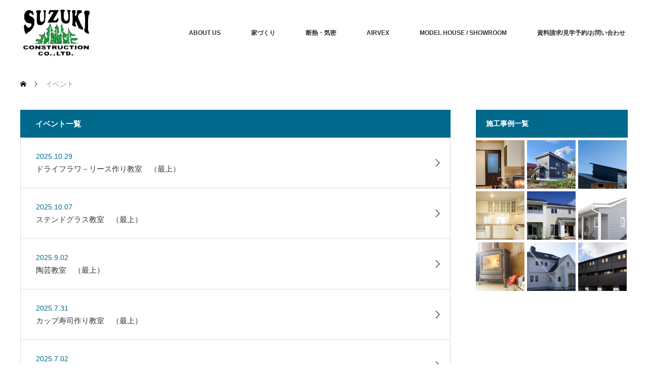

--- FILE ---
content_type: text/html; charset=UTF-8
request_url: https://suzuki-ie.com/event/
body_size: 9059
content:
<!DOCTYPE html>
<html class="pc" lang="ja">
<head>
<meta charset="UTF-8">
<!--[if IE]><meta http-equiv="X-UA-Compatible" content="IE=edge"><![endif]-->
<meta name="viewport" content="width=device-width">
<title>イベント | 株式会社鈴木工務店</title>
<meta name="description" content="高性能な注文住宅を山形県や仙台で建てるなら鈴木工務店におまかせください">
<link rel="pingback" href="https://suzuki-ie.com/xmlrpc.php">
<meta name='robots' content='max-image-preview:large' />
<link rel="alternate" type="application/rss+xml" title="株式会社鈴木工務店 &raquo; フィード" href="https://suzuki-ie.com/feed/" />
<link rel="alternate" type="application/rss+xml" title="株式会社鈴木工務店 &raquo; コメントフィード" href="https://suzuki-ie.com/comments/feed/" />
<link rel="alternate" type="application/rss+xml" title="株式会社鈴木工務店 &raquo; イベント フィード" href="https://suzuki-ie.com/event/feed/" />
<link rel='stylesheet' id='style-css' href='https://suzuki-ie.com/wp-content/themes/monolith_tcd042_swoda1.12/style.css?ver=1.12' type='text/css' media='all' />
<link rel='stylesheet' id='wp-block-library-css' href='https://suzuki-ie.com/wp-includes/css/dist/block-library/style.min.css?ver=6.1.9' type='text/css' media='all' />
<link rel='stylesheet' id='classic-theme-styles-css' href='https://suzuki-ie.com/wp-includes/css/classic-themes.min.css?ver=1' type='text/css' media='all' />
<style id='global-styles-inline-css' type='text/css'>
body{--wp--preset--color--black: #000000;--wp--preset--color--cyan-bluish-gray: #abb8c3;--wp--preset--color--white: #ffffff;--wp--preset--color--pale-pink: #f78da7;--wp--preset--color--vivid-red: #cf2e2e;--wp--preset--color--luminous-vivid-orange: #ff6900;--wp--preset--color--luminous-vivid-amber: #fcb900;--wp--preset--color--light-green-cyan: #7bdcb5;--wp--preset--color--vivid-green-cyan: #00d084;--wp--preset--color--pale-cyan-blue: #8ed1fc;--wp--preset--color--vivid-cyan-blue: #0693e3;--wp--preset--color--vivid-purple: #9b51e0;--wp--preset--gradient--vivid-cyan-blue-to-vivid-purple: linear-gradient(135deg,rgba(6,147,227,1) 0%,rgb(155,81,224) 100%);--wp--preset--gradient--light-green-cyan-to-vivid-green-cyan: linear-gradient(135deg,rgb(122,220,180) 0%,rgb(0,208,130) 100%);--wp--preset--gradient--luminous-vivid-amber-to-luminous-vivid-orange: linear-gradient(135deg,rgba(252,185,0,1) 0%,rgba(255,105,0,1) 100%);--wp--preset--gradient--luminous-vivid-orange-to-vivid-red: linear-gradient(135deg,rgba(255,105,0,1) 0%,rgb(207,46,46) 100%);--wp--preset--gradient--very-light-gray-to-cyan-bluish-gray: linear-gradient(135deg,rgb(238,238,238) 0%,rgb(169,184,195) 100%);--wp--preset--gradient--cool-to-warm-spectrum: linear-gradient(135deg,rgb(74,234,220) 0%,rgb(151,120,209) 20%,rgb(207,42,186) 40%,rgb(238,44,130) 60%,rgb(251,105,98) 80%,rgb(254,248,76) 100%);--wp--preset--gradient--blush-light-purple: linear-gradient(135deg,rgb(255,206,236) 0%,rgb(152,150,240) 100%);--wp--preset--gradient--blush-bordeaux: linear-gradient(135deg,rgb(254,205,165) 0%,rgb(254,45,45) 50%,rgb(107,0,62) 100%);--wp--preset--gradient--luminous-dusk: linear-gradient(135deg,rgb(255,203,112) 0%,rgb(199,81,192) 50%,rgb(65,88,208) 100%);--wp--preset--gradient--pale-ocean: linear-gradient(135deg,rgb(255,245,203) 0%,rgb(182,227,212) 50%,rgb(51,167,181) 100%);--wp--preset--gradient--electric-grass: linear-gradient(135deg,rgb(202,248,128) 0%,rgb(113,206,126) 100%);--wp--preset--gradient--midnight: linear-gradient(135deg,rgb(2,3,129) 0%,rgb(40,116,252) 100%);--wp--preset--duotone--dark-grayscale: url('#wp-duotone-dark-grayscale');--wp--preset--duotone--grayscale: url('#wp-duotone-grayscale');--wp--preset--duotone--purple-yellow: url('#wp-duotone-purple-yellow');--wp--preset--duotone--blue-red: url('#wp-duotone-blue-red');--wp--preset--duotone--midnight: url('#wp-duotone-midnight');--wp--preset--duotone--magenta-yellow: url('#wp-duotone-magenta-yellow');--wp--preset--duotone--purple-green: url('#wp-duotone-purple-green');--wp--preset--duotone--blue-orange: url('#wp-duotone-blue-orange');--wp--preset--font-size--small: 13px;--wp--preset--font-size--medium: 20px;--wp--preset--font-size--large: 36px;--wp--preset--font-size--x-large: 42px;--wp--preset--spacing--20: 0.44rem;--wp--preset--spacing--30: 0.67rem;--wp--preset--spacing--40: 1rem;--wp--preset--spacing--50: 1.5rem;--wp--preset--spacing--60: 2.25rem;--wp--preset--spacing--70: 3.38rem;--wp--preset--spacing--80: 5.06rem;}:where(.is-layout-flex){gap: 0.5em;}body .is-layout-flow > .alignleft{float: left;margin-inline-start: 0;margin-inline-end: 2em;}body .is-layout-flow > .alignright{float: right;margin-inline-start: 2em;margin-inline-end: 0;}body .is-layout-flow > .aligncenter{margin-left: auto !important;margin-right: auto !important;}body .is-layout-constrained > .alignleft{float: left;margin-inline-start: 0;margin-inline-end: 2em;}body .is-layout-constrained > .alignright{float: right;margin-inline-start: 2em;margin-inline-end: 0;}body .is-layout-constrained > .aligncenter{margin-left: auto !important;margin-right: auto !important;}body .is-layout-constrained > :where(:not(.alignleft):not(.alignright):not(.alignfull)){max-width: var(--wp--style--global--content-size);margin-left: auto !important;margin-right: auto !important;}body .is-layout-constrained > .alignwide{max-width: var(--wp--style--global--wide-size);}body .is-layout-flex{display: flex;}body .is-layout-flex{flex-wrap: wrap;align-items: center;}body .is-layout-flex > *{margin: 0;}:where(.wp-block-columns.is-layout-flex){gap: 2em;}.has-black-color{color: var(--wp--preset--color--black) !important;}.has-cyan-bluish-gray-color{color: var(--wp--preset--color--cyan-bluish-gray) !important;}.has-white-color{color: var(--wp--preset--color--white) !important;}.has-pale-pink-color{color: var(--wp--preset--color--pale-pink) !important;}.has-vivid-red-color{color: var(--wp--preset--color--vivid-red) !important;}.has-luminous-vivid-orange-color{color: var(--wp--preset--color--luminous-vivid-orange) !important;}.has-luminous-vivid-amber-color{color: var(--wp--preset--color--luminous-vivid-amber) !important;}.has-light-green-cyan-color{color: var(--wp--preset--color--light-green-cyan) !important;}.has-vivid-green-cyan-color{color: var(--wp--preset--color--vivid-green-cyan) !important;}.has-pale-cyan-blue-color{color: var(--wp--preset--color--pale-cyan-blue) !important;}.has-vivid-cyan-blue-color{color: var(--wp--preset--color--vivid-cyan-blue) !important;}.has-vivid-purple-color{color: var(--wp--preset--color--vivid-purple) !important;}.has-black-background-color{background-color: var(--wp--preset--color--black) !important;}.has-cyan-bluish-gray-background-color{background-color: var(--wp--preset--color--cyan-bluish-gray) !important;}.has-white-background-color{background-color: var(--wp--preset--color--white) !important;}.has-pale-pink-background-color{background-color: var(--wp--preset--color--pale-pink) !important;}.has-vivid-red-background-color{background-color: var(--wp--preset--color--vivid-red) !important;}.has-luminous-vivid-orange-background-color{background-color: var(--wp--preset--color--luminous-vivid-orange) !important;}.has-luminous-vivid-amber-background-color{background-color: var(--wp--preset--color--luminous-vivid-amber) !important;}.has-light-green-cyan-background-color{background-color: var(--wp--preset--color--light-green-cyan) !important;}.has-vivid-green-cyan-background-color{background-color: var(--wp--preset--color--vivid-green-cyan) !important;}.has-pale-cyan-blue-background-color{background-color: var(--wp--preset--color--pale-cyan-blue) !important;}.has-vivid-cyan-blue-background-color{background-color: var(--wp--preset--color--vivid-cyan-blue) !important;}.has-vivid-purple-background-color{background-color: var(--wp--preset--color--vivid-purple) !important;}.has-black-border-color{border-color: var(--wp--preset--color--black) !important;}.has-cyan-bluish-gray-border-color{border-color: var(--wp--preset--color--cyan-bluish-gray) !important;}.has-white-border-color{border-color: var(--wp--preset--color--white) !important;}.has-pale-pink-border-color{border-color: var(--wp--preset--color--pale-pink) !important;}.has-vivid-red-border-color{border-color: var(--wp--preset--color--vivid-red) !important;}.has-luminous-vivid-orange-border-color{border-color: var(--wp--preset--color--luminous-vivid-orange) !important;}.has-luminous-vivid-amber-border-color{border-color: var(--wp--preset--color--luminous-vivid-amber) !important;}.has-light-green-cyan-border-color{border-color: var(--wp--preset--color--light-green-cyan) !important;}.has-vivid-green-cyan-border-color{border-color: var(--wp--preset--color--vivid-green-cyan) !important;}.has-pale-cyan-blue-border-color{border-color: var(--wp--preset--color--pale-cyan-blue) !important;}.has-vivid-cyan-blue-border-color{border-color: var(--wp--preset--color--vivid-cyan-blue) !important;}.has-vivid-purple-border-color{border-color: var(--wp--preset--color--vivid-purple) !important;}.has-vivid-cyan-blue-to-vivid-purple-gradient-background{background: var(--wp--preset--gradient--vivid-cyan-blue-to-vivid-purple) !important;}.has-light-green-cyan-to-vivid-green-cyan-gradient-background{background: var(--wp--preset--gradient--light-green-cyan-to-vivid-green-cyan) !important;}.has-luminous-vivid-amber-to-luminous-vivid-orange-gradient-background{background: var(--wp--preset--gradient--luminous-vivid-amber-to-luminous-vivid-orange) !important;}.has-luminous-vivid-orange-to-vivid-red-gradient-background{background: var(--wp--preset--gradient--luminous-vivid-orange-to-vivid-red) !important;}.has-very-light-gray-to-cyan-bluish-gray-gradient-background{background: var(--wp--preset--gradient--very-light-gray-to-cyan-bluish-gray) !important;}.has-cool-to-warm-spectrum-gradient-background{background: var(--wp--preset--gradient--cool-to-warm-spectrum) !important;}.has-blush-light-purple-gradient-background{background: var(--wp--preset--gradient--blush-light-purple) !important;}.has-blush-bordeaux-gradient-background{background: var(--wp--preset--gradient--blush-bordeaux) !important;}.has-luminous-dusk-gradient-background{background: var(--wp--preset--gradient--luminous-dusk) !important;}.has-pale-ocean-gradient-background{background: var(--wp--preset--gradient--pale-ocean) !important;}.has-electric-grass-gradient-background{background: var(--wp--preset--gradient--electric-grass) !important;}.has-midnight-gradient-background{background: var(--wp--preset--gradient--midnight) !important;}.has-small-font-size{font-size: var(--wp--preset--font-size--small) !important;}.has-medium-font-size{font-size: var(--wp--preset--font-size--medium) !important;}.has-large-font-size{font-size: var(--wp--preset--font-size--large) !important;}.has-x-large-font-size{font-size: var(--wp--preset--font-size--x-large) !important;}
.wp-block-navigation a:where(:not(.wp-element-button)){color: inherit;}
:where(.wp-block-columns.is-layout-flex){gap: 2em;}
.wp-block-pullquote{font-size: 1.5em;line-height: 1.6;}
</style>
<link rel='stylesheet' id='contact-form-7-css' href='https://suzuki-ie.com/wp-content/plugins/contact-form-7/includes/css/styles.css?ver=5.7.1' type='text/css' media='all' />
<script type='text/javascript' src='https://suzuki-ie.com/wp-includes/js/jquery/jquery.min.js?ver=3.6.1' id='jquery-core-js'></script>
<script type='text/javascript' src='https://suzuki-ie.com/wp-includes/js/jquery/jquery-migrate.min.js?ver=3.3.2' id='jquery-migrate-js'></script>
<link rel="https://api.w.org/" href="https://suzuki-ie.com/wp-json/" />
<link rel="stylesheet" href="https://suzuki-ie.com/wp-content/themes/monolith_tcd042_swoda1.12/css/design-plus.css?ver=1.12">
<link rel="stylesheet" href="https://suzuki-ie.com/wp-content/themes/monolith_tcd042_swoda1.12/css/sns-botton.css?ver=1.12">
<link rel="stylesheet" href="https://fonts.googleapis.com/css?family=Roboto:100,300">
<link rel="stylesheet" media="screen and (max-width:770px)" href="https://suzuki-ie.com/wp-content/themes/monolith_tcd042_swoda1.12/css/responsive.css?ver=1.12">
<link rel="stylesheet" media="screen and (max-width:770px)" href="https://suzuki-ie.com/wp-content/themes/monolith_tcd042_swoda1.12/css/footer-bar.css?ver=1.12">

<script src="https://suzuki-ie.com/wp-content/themes/monolith_tcd042_swoda1.12/js/jquery.easing.1.3.js?ver=1.12"></script>
<script src="https://suzuki-ie.com/wp-content/themes/monolith_tcd042_swoda1.12/js/jscript.js?ver=1.12"></script>
<script src="https://suzuki-ie.com/wp-content/themes/monolith_tcd042_swoda1.12/js/comment.js?ver=1.12"></script>
<script src="https://suzuki-ie.com/wp-content/themes/monolith_tcd042_swoda1.12/js/header_fix.js?ver=1.12"></script>

<style type="text/css">
body, input, textarea { font-family: "Segoe UI", Verdana, "游ゴシック", YuGothic, "Hiragino Kaku Gothic ProN", Meiryo, sans-serif; }
.rich_font { font-family: "Hiragino Sans", "ヒラギノ角ゴ ProN", "Hiragino Kaku Gothic ProN", "游ゴシック", YuGothic, "メイリオ", Meiryo, sans-serif; font-weight: 100;
}

body { font-size:15px; }

.pc #header .logo { font-size:21px; }
.pc #footer_top .logo { font-size:21px; }
.mobile #header .logo { font-size:18px; }
#footer_top { background: #F7F7F7; }

#logo_image img { width:50%; height:50%; }
#logo_image_mobile img { width:50%; height:50%; }

#blog_list li .image, #related_post li a.image, .styled_post_list1 .image, #recent_news .image, .project_list_widget .image, .index_box_list .image, #project_list .image, #previous_next_post .image {
  overflow: hidden;
}
#blog_list li .image img, #related_post li a.image img, .styled_post_list1 .image img, #recent_news .image img, .project_list_widget .image img, .index_box_list .image img, #project_list .image img, #previous_next_post .image img  {
  -webkit-backface-visibility: hidden; backface-visibility: hidden;
  width:-webkit-calc(100% + 30px); width:-moz-calc(100% + 30px); width:calc(100% + 30px); height:auto;
  -webkit-transform: translate3d(-15px, 0, 0); -webkit-transition-property: opacity, translate3d; -webkit-transition: 0.5s;
  -moz-transform: translate3d(-15px, 0, 0); -moz-transition-property: opacity, translate3d; -moz-transition: 0.5s;
  -ms-transform: translate3d(-15px, 0, 0); -ms-transition-property: opacity, translate3d; -ms-transition: 0.5s;
  -o-transform: translate3d(-15px, 0, 0); -o-transition-property: opacity, translate3d; -o-transition: 0.5s;
  transform: translate3d(-15px, 0, 0); transition-property: opacity, translate3d; transition: 0.5s;
}
#previous_next_post .next_post .image img {
  transform: translate3d(15px, 0, 0);
}
#blog_list li .image:hover img, #related_post li a.image:hover img, .styled_post_list1 .image:hover img, #recent_news .image:hover img, .project_list_widget .image:hover img, .index_box_list .image:hover img, #project_list li:hover img, #previous_next_post .image:hover img {
  opacity: 0.5;
  -webkit-transform: translate3d(-30px, 0, 0);
  -moz-transform: translate3d(-30px, 0, 0);
  -ms-transform: translate3d(-30px, 0, 0);
  -o-transform: translate3d(-30px, 0, 0);
  transform: translate3d(-30px, 0, 0);
}
#previous_next_post .next_post .image:hover img {
  transform: translate3d(0, 0, 0);
}

.pc #global_menu > ul > li > a { color:#333333; }


a:hover, #comment_header ul li a:hover, .pc #global_menu > ul > li.active > a, .pc #global_menu li.current-menu-item > a, .pc #global_menu > ul > li > a:hover, #header_logo .logo a:hover, #bread_crumb li.home a:hover:before, #bread_crumb li a:hover,
 #archive_news_list li a .entry-date, #related_post li .title a:hover, #comment_headline, #footer_widget .footer_headline, .index_news_list ol a .entry-date, .footer_menu li:first-child a, .footer_menu li:only-child a, .color_headline, #project_title, #project_list .title span.project_title, .post_content a, .custom-html-widget a
  { color:#00698C; }

.post_content a:hover, .custom-html-widget a:hover
{ color:#00516C; }

.pc #global_menu ul ul a, #return_top a:hover, .next_page_link a:hover, .collapse_category_list li a:hover .count, .slick-arrow:hover, #blog_list .category a:hover, #index_blog .index_blog_link:hover, #footer_address .button:hover, #post_meta_top .category a:hover,
 #archive_news_list .headline, .side_headline, #previous_next_page a:hover, .page_navi a:hover, .page_navi span.current, .page_navi p.back a:hover, .collapse_category_list li a:hover .count, .mobile #global_menu li a:hover,
  #wp-calendar td a:hover, #wp-calendar #prev a:hover, #wp-calendar #next a:hover, .widget_search #search-btn input:hover, .widget_search #searchsubmit:hover, .side_widget.google_search #searchsubmit:hover,
   #submit_comment:hover, #comment_header ul li a:hover, #comment_header ul li.comment_switch_active a, #comment_header #comment_closed p, #post_pagination a:hover, #post_pagination p, a.menu_button:hover, .mobile .footer_menu a:hover, .mobile #footer_menu_bottom li a:hover,
  .project_pager a:hover, #project_catgory_sort li a.active, #project_catgory_sort li a:hover, #project_catgory_sort li.current-cat a, #project_side_content h3
 { background-color:#00698C; }

.pc #global_menu ul ul a:hover, .index_news_list a.archive_link:hover
 { background-color:#00516C; }

#recent_news .headline, .index_news_list .headline, #blog_list .date, #post_meta_top .date, #related_post
 { background-color:#000000; }

.index_news_list a.archive_link, #index_blog .index_blog_link, .page_navi p.back a
{ background-color:#BBBBBB; }

#comment_textarea textarea:focus, #guest_info input:focus, #comment_header ul li a:hover, #comment_header ul li.comment_switch_active a, #comment_header #comment_closed p, #post_meta_top .category a:hover, #project_catgory_sort .current-cat, #project_catgory_sort li:hover, #project_catgory_sort .current-cat:last-child, #post_pagination p, #post_pagination a:hover, .page_navi span.current, .page_navi a:hover
 { border-color:#00698C; }
#project_catgory_sort .current-cat + li, #project_catgory_sort li:hover + li, .page_navi .current-cat + li a
{ border-left-color:#00698C; }

@media screen and (max-width:600px) {
  #project_catgory_sort .current-cat { border-right-color:#00698C!important; }
}

#comment_header ul li.comment_switch_active a:after, #comment_header #comment_closed p:after
 { border-color:#00698C transparent transparent transparent; }

.collapse_category_list li a:before
 { border-color: transparent transparent transparent #00698C; }


#archive_headline { font-size:36px; }
#category_desc { font-size:14px; }
#blog_list .image:before { background:rgba(0,105,140,0.5); }
#site_loader_spinner { border:4px solid rgba(0,105,140,0.2); border-top-color:#00698C; }


.single_copy_title_url{
display:none;
}
</style>





<link rel="icon" href="https://suzuki-ie.com/wp-content/uploads/2021/05/cropped-favicon-32x32.jpeg" sizes="32x32" />
<link rel="icon" href="https://suzuki-ie.com/wp-content/uploads/2021/05/cropped-favicon-192x192.jpeg" sizes="192x192" />
<link rel="apple-touch-icon" href="https://suzuki-ie.com/wp-content/uploads/2021/05/cropped-favicon-180x180.jpeg" />
<meta name="msapplication-TileImage" content="https://suzuki-ie.com/wp-content/uploads/2021/05/cropped-favicon-270x270.jpeg" />
<!-- Global site tag (gtag.js) - Google Analytics -->
<script async src="https://www.googletagmanager.com/gtag/js?id=G-EX9MTGFQJY"></script>
<script>
  window.dataLayer = window.dataLayer || [];
  function gtag(){dataLayer.push(arguments);}
  gtag('js', new Date());

  gtag('config', 'G-EX9MTGFQJY');
</script>
</head>
<body id="body" class="archive post-type-archive post-type-archive-event fix_top mobile_header_fix">


 <div id="header" style="background-color: rgba(255, 255, 255, 0.7);">
  <div id="header_inner" class="clearfix">
   <div id="logo_image">
 <h1 class="logo">
  <a href="https://suzuki-ie.com/" title="株式会社鈴木工務店" data-label="株式会社鈴木工務店"><img class="h_logo" src="https://suzuki-ie.com/wp-content/uploads/2021/05/logo.png?1768740989" alt="株式会社鈴木工務店" title="株式会社鈴木工務店" /></a>
 </h1>
</div>

  
      <div id="global_menu">
    <ul id="menu-%e3%82%b0%e3%83%ad%e3%83%bc%e3%83%90%e3%83%ab%e3%83%a1%e3%83%8b%e3%83%a5%e3%83%bc" class="menu"><li id="menu-item-71" class="menu-item menu-item-type-post_type menu-item-object-page menu-item-has-children menu-item-71"><a href="https://suzuki-ie.com/company/">ABOUT US</a>
<ul class="sub-menu">
	<li id="menu-item-379" class="menu-item menu-item-type-post_type menu-item-object-page menu-item-379"><a href="https://suzuki-ie.com/company/">会社概要</a></li>
	<li id="menu-item-85" class="menu-item menu-item-type-post_type menu-item-object-page menu-item-85"><a href="https://suzuki-ie.com/mogami-honsha/">最上本社</a></li>
	<li id="menu-item-155" class="menu-item menu-item-type-post_type menu-item-object-page menu-item-155"><a href="https://suzuki-ie.com/sendai-branch/">仙台支店</a></li>
	<li id="menu-item-154" class="menu-item menu-item-type-post_type menu-item-object-page menu-item-154"><a href="https://suzuki-ie.com/yamagata-branch/">山形営業所</a></li>
	<li id="menu-item-158" class="menu-item menu-item-type-post_type menu-item-object-page menu-item-158"><a href="https://suzuki-ie.com/panel-factory/">パネル工場</a></li>
</ul>
</li>
<li id="menu-item-112" class="menu-item menu-item-type-post_type menu-item-object-page menu-item-has-children menu-item-112"><a href="https://suzuki-ie.com/housemaking/">家づくり</a>
<ul class="sub-menu">
	<li id="menu-item-306" class="menu-item menu-item-type-post_type menu-item-object-page menu-item-306"><a href="https://suzuki-ie.com/housemaking/">鈴木工務店の家づくり</a></li>
	<li id="menu-item-307" class="menu-item menu-item-type-custom menu-item-object-custom menu-item-307"><a href="https://suzuki-ie.com/project-cat/honsha/">施工事例 &#8211; 最上本社</a></li>
	<li id="menu-item-310" class="menu-item menu-item-type-custom menu-item-object-custom menu-item-310"><a href="https://suzuki-ie.com/project-cat/sendai/">施工事例 &#8211; 仙台支店</a></li>
	<li id="menu-item-308" class="menu-item menu-item-type-custom menu-item-object-custom menu-item-308"><a target="_blank" rel="noopener" href="https://maplehomes-yamagata.com/works/">施工事例 &#8211; MAPLE HOMES 山形</a></li>
	<li id="menu-item-1341" class="menu-item menu-item-type-post_type menu-item-object-page menu-item-1341"><a href="https://suzuki-ie.com/housing-subsidies/">補助金について</a></li>
</ul>
</li>
<li id="menu-item-1620" class="menu-item menu-item-type-post_type menu-item-object-page menu-item-1620"><a href="https://suzuki-ie.com/performance/">断熱・気密</a></li>
<li id="menu-item-3487" class="menu-item menu-item-type-post_type menu-item-object-page menu-item-3487"><a href="https://suzuki-ie.com/airvex/">AIRVEX</a></li>
<li id="menu-item-105" class="menu-item menu-item-type-post_type menu-item-object-page menu-item-105"><a href="https://suzuki-ie.com/model-house-showroom/">MODEL HOUSE / SHOWROOM</a></li>
<li id="menu-item-70" class="menu-item menu-item-type-post_type menu-item-object-page menu-item-70"><a href="https://suzuki-ie.com/contact/">資料請求/見学予約/お問い合わせ</a></li>
</ul>   </div>
   <a href="#" class="menu_button"><span>menu</span></a>
     </div>
 </div><!-- END #header -->

 
 <div id="main_contents" class="clearfix">


<div id="bread_crumb">

<ul class="clearfix" itemscope itemtype="http://schema.org/BreadcrumbList">
 <li itemprop="itemListElement" itemscope itemtype="http://schema.org/ListItem" class="home"><a itemprop="item" href="https://suzuki-ie.com/"><span itemprop="name">ホーム</span></a><meta itemprop="position" content="1" /></li>

 <li itemprop="itemListElement" itemscope itemtype="http://schema.org/ListItem" class="last"><span itemprop="name">イベント</span><meta itemprop="position" content="2" /></li>

</ul>
</div>

<div id="main_col" class="clearfix">

<div id="left_col">

  <div id="archive_news_list">
  <h2 class="headline">イベント一覧</h2>
  <ol>
      <li class="clearfix">
    <a href="https://suzuki-ie.com/event/%e3%83%89%e3%83%a9%e3%82%a4%e3%83%95%e3%83%a9%e3%83%af%ef%bc%8d%e3%83%aa%e3%83%bc%e3%82%b9%e4%bd%9c%e3%82%8a%e6%95%99%e5%ae%a4%e3%80%80%ef%bc%88%e6%9c%80%e4%b8%8a%ef%bc%89/">
     <time class="entry-date updated" datetime="2025-10-29T15:55:47+09:00">2025.10.29</time>
     <span class="title">ドライフラワ－リース作り教室　（最上）</span>
    </a>
   </li>
      <li class="clearfix">
    <a href="https://suzuki-ie.com/event/%e3%82%b9%e3%83%86%e3%83%b3%e3%83%89%e3%82%b0%e3%83%a9%e3%82%b9%e6%95%99%e5%ae%a4%e3%80%80%ef%bc%88%e6%9c%80%e4%b8%8a%ef%bc%89-4/">
     <time class="entry-date updated" datetime="2025-10-07T09:19:43+09:00">2025.10.07</time>
     <span class="title">ステンドグラス教室　（最上）</span>
    </a>
   </li>
      <li class="clearfix">
    <a href="https://suzuki-ie.com/event/%e9%99%b6%e8%8a%b8%e6%95%99%e5%ae%a4%e3%80%80%ef%bc%88%e6%9c%80%e4%b8%8a%ef%bc%89/">
     <time class="entry-date updated" datetime="2025-09-02T16:36:00+09:00">2025.9.02</time>
     <span class="title">陶芸教室　（最上）</span>
    </a>
   </li>
      <li class="clearfix">
    <a href="https://suzuki-ie.com/event/%e3%82%ab%e3%83%83%e3%83%97%e5%af%bf%e5%8f%b8%e4%bd%9c%e3%82%8a%e6%95%99%e5%ae%a4%e3%80%80%ef%bc%88%e6%9c%80%e4%b8%8a%ef%bc%89/">
     <time class="entry-date updated" datetime="2025-07-31T08:37:51+09:00">2025.7.31</time>
     <span class="title">カップ寿司作り教室　（最上）</span>
    </a>
   </li>
      <li class="clearfix">
    <a href="https://suzuki-ie.com/event/%e8%93%ae%e3%83%a9%e3%83%b3%e3%82%bf%e3%83%b3%e4%bd%9c%e3%82%8a%e6%95%99%e5%ae%a4%e3%80%80%ef%bc%88%e6%9c%80%e4%b8%8a%ef%bc%89-2/">
     <time class="entry-date updated" datetime="2025-07-02T09:04:43+09:00">2025.7.02</time>
     <span class="title">蓮ランタン作り教室　（最上）</span>
    </a>
   </li>
      <li class="clearfix">
    <a href="https://suzuki-ie.com/event/%e5%a4%9a%e8%82%89%e6%a4%8d%e7%89%a9%e3%81%ae%e5%af%84%e6%a4%8d%e3%81%88%e6%95%99%e5%ae%a4%e3%80%80%ef%bc%88%e6%9c%80%e4%b8%8a%ef%bc%89/">
     <time class="entry-date updated" datetime="2025-05-30T10:41:08+09:00">2025.5.30</time>
     <span class="title">多肉植物の寄植え教室　（最上）</span>
    </a>
   </li>
      <li class="clearfix">
    <a href="https://suzuki-ie.com/event/%ef%be%84%ef%be%9e%ef%be%97%ef%bd%b2%ef%be%8c%ef%be%97%ef%be%9c-%ef%bd%b1%ef%be%9a%ef%be%9d%ef%bd%bc%ef%be%9e-%ef%be%8c%ef%bd%ab%ef%be%84%ef%be%8c%ef%be%9a-%ef%be%91%e4%bd%9c%e3%82%8a%e6%95%99/">
     <time class="entry-date updated" datetime="2025-05-02T16:41:27+09:00">2025.5.02</time>
     <span class="title">ﾄﾞﾗｲﾌﾗﾜ-ｱﾚﾝｼﾞ ﾌｫﾄﾌﾚ-ﾑ作り教室　（最上）</span>
    </a>
   </li>
      <li class="clearfix">
    <a href="https://suzuki-ie.com/event/%e3%83%a1%ef%bc%8d%e3%83%97%e3%83%ab%e9%80%9a%e4%bf%a1%ef%bc%88r7-%e3%80%804%e6%9c%88%e5%8f%b7%ef%bc%89/">
     <time class="entry-date updated" datetime="2025-04-09T15:36:02+09:00">2025.4.09</time>
     <span class="title">メ－プル通信（R7.　4月号）</span>
    </a>
   </li>
      <li class="clearfix">
    <a href="https://suzuki-ie.com/event/%e3%82%b9%e3%83%86%e3%83%b3%e3%83%89%e3%82%b0%e3%83%a9%e3%82%b9%e6%95%99%e5%ae%a4%e3%80%80%ef%bc%88%e6%9c%80%e4%b8%8a%ef%bc%89-3/">
     <time class="entry-date updated" datetime="2025-04-02T09:07:41+09:00">2025.4.02</time>
     <span class="title">ステンドグラス教室　（最上）</span>
    </a>
   </li>
      <li class="clearfix">
    <a href="https://suzuki-ie.com/event/%e5%ae%8c%e6%88%90%e5%86%85%e8%a6%a7%e4%bc%9a%e3%81%ae%e3%81%8a%e7%9f%a5%e3%82%89%e3%81%9b%e3%80%80%ef%bc%88%e6%9c%80%e4%b8%8a%ef%bc%89/">
     <time class="entry-date updated" datetime="2025-03-14T11:48:26+09:00">2025.3.14</time>
     <span class="title">完成内覧会のお知らせ　（最上）</span>
    </a>
   </li>
      <li class="clearfix">
    <a href="https://suzuki-ie.com/event/%e3%82%b9%e3%83%86%e3%83%b3%e3%83%89%e3%82%b0%e3%83%a9%e3%82%b9%e6%95%99%e5%ae%a4%e3%80%80%e5%91%8a%e7%9f%a5%e3%80%80%ef%bc%88%e6%9c%80%e4%b8%8a%ef%bc%89-2/">
     <time class="entry-date updated" datetime="2025-02-26T11:59:11+09:00">2025.2.26</time>
     <span class="title">ステンドグラス教室　告知　（最上）</span>
    </a>
   </li>
      <li class="clearfix">
    <a href="https://suzuki-ie.com/event/%e6%96%b0%e7%af%89%e3%83%bb%e3%83%aa%e3%83%95%e3%82%a9%ef%bc%8d%e3%83%a0%e7%9b%b8%e8%ab%87%e4%bc%9a%ef%bc%88%e6%9c%80%e4%b8%8a%ef%bc%89/">
     <time class="entry-date updated" datetime="2025-01-21T09:30:34+09:00">2025.1.21</time>
     <span class="title">新築・リフォ－ム相談会（最上）</span>
    </a>
   </li>
     </ol>
 </div><!-- END #archive_news_list -->
 
 <div class="page_navi clearfix">
<ul class='page-numbers'>
	<li><span aria-current="page" class="page-numbers current">1</span></li>
	<li><a class="page-numbers" href="https://suzuki-ie.com/event/page/2/">2</a></li>
	<li><a class="page-numbers" href="https://suzuki-ie.com/event/page/3/">3</a></li>
	<li><a class="page-numbers" href="https://suzuki-ie.com/event/page/4/">4</a></li>
	<li><a class="page-numbers" href="https://suzuki-ie.com/event/page/5/">5</a></li>
	<li><a class="next page-numbers" href="https://suzuki-ie.com/event/page/2/">&raquo;</a></li>
</ul>

</div>

</div><!-- END #left_col -->

  <div id="side_col">
  <div class="side_widget clearfix project_list_widget" id="project_list_widget-3">
<h3 class="side_headline"><span>施工事例一覧</span></h3><ol class="project_list clearfix">
 <li>
   <a class="image" href="https://suzuki-ie.com/works/%e8%96%aa%e3%82%b9%e3%83%88%ef%bc%8d%e3%83%96%e3%81%ae%e7%81%ab%e3%82%92%e7%9c%ba%e3%82%81%e3%81%aa%e3%81%8c%e3%82%89%e3%80%81%e3%82%86%e3%81%a3%e3%81%9f%e3%82%8a%e3%81%a8%e3%81%97%e3%81%9f%e6%99%82/"><img width="400" height="400" src="https://suzuki-ie.com/wp-content/uploads/2024/11/4.薪スト－ブ6-400x400.jpg" class="attachment-size1 size-size1 wp-post-image" alt="" decoding="async" loading="lazy" srcset="https://suzuki-ie.com/wp-content/uploads/2024/11/4.薪スト－ブ6-400x400.jpg 400w, https://suzuki-ie.com/wp-content/uploads/2024/11/4.薪スト－ブ6-150x150.jpg 150w, https://suzuki-ie.com/wp-content/uploads/2024/11/4.薪スト－ブ6-300x300.jpg 300w, https://suzuki-ie.com/wp-content/uploads/2024/11/4.薪スト－ブ6-600x600.jpg 600w, https://suzuki-ie.com/wp-content/uploads/2024/11/4.薪スト－ブ6-900x900.jpg 900w, https://suzuki-ie.com/wp-content/uploads/2024/11/4.薪スト－ブ6-120x120.jpg 120w" sizes="(max-width: 400px) 100vw, 400px" /></a>
 </li>
 <li>
   <a class="image" href="https://suzuki-ie.com/works/%e5%b8%b0%e7%9c%81%e3%81%97%e3%81%a6%e3%81%8f%e3%82%8b%e5%ad%90%e4%be%9b%e3%82%84%e5%ad%ab%e9%81%94%e3%82%82%e3%80%81%e3%82%86%e3%81%a3%e3%81%9f%e3%82%8a%e4%bc%b8%e3%81%b3%e4%bc%b8%e3%81%b3%e9%81%8e/"><img width="400" height="400" src="https://suzuki-ie.com/wp-content/uploads/2023/11/2.外観16-400x400.jpg" class="attachment-size1 size-size1 wp-post-image" alt="" decoding="async" loading="lazy" srcset="https://suzuki-ie.com/wp-content/uploads/2023/11/2.外観16-400x400.jpg 400w, https://suzuki-ie.com/wp-content/uploads/2023/11/2.外観16-150x150.jpg 150w, https://suzuki-ie.com/wp-content/uploads/2023/11/2.外観16-300x300.jpg 300w, https://suzuki-ie.com/wp-content/uploads/2023/11/2.外観16-600x600.jpg 600w, https://suzuki-ie.com/wp-content/uploads/2023/11/2.外観16-900x900.jpg 900w, https://suzuki-ie.com/wp-content/uploads/2023/11/2.外観16-120x120.jpg 120w" sizes="(max-width: 400px) 100vw, 400px" /></a>
 </li>
 <li>
   <a class="image" href="https://suzuki-ie.com/works/%e6%9c%80%e4%b8%8a%e5%9c%b0%e5%9f%9f%e3%81%ae%e5%a4%a7%e9%9b%aa%e3%82%92%e8%80%83%e6%85%ae%e3%81%97%e3%81%9f%e4%bd%8f%e5%ae%85%e3%80%80%e3%80%80/"><img width="400" height="400" src="https://suzuki-ie.com/wp-content/uploads/2023/01/1.外観1-400x400.jpg" class="attachment-size1 size-size1 wp-post-image" alt="" decoding="async" loading="lazy" srcset="https://suzuki-ie.com/wp-content/uploads/2023/01/1.外観1-400x400.jpg 400w, https://suzuki-ie.com/wp-content/uploads/2023/01/1.外観1-150x150.jpg 150w, https://suzuki-ie.com/wp-content/uploads/2023/01/1.外観1-300x300.jpg 300w, https://suzuki-ie.com/wp-content/uploads/2023/01/1.外観1-600x600.jpg 600w, https://suzuki-ie.com/wp-content/uploads/2023/01/1.外観1-900x900.jpg 900w, https://suzuki-ie.com/wp-content/uploads/2023/01/1.外観1-120x120.jpg 120w" sizes="(max-width: 400px) 100vw, 400px" /></a>
 </li>
 <li>
   <a class="image" href="https://suzuki-ie.com/works/longing-custom-house/"><img width="200" height="200" src="https://suzuki-ie.com/wp-content/uploads/2022/05/DSC05565-200x200.jpg" class="attachment-size1 size-size1 wp-post-image" alt="" decoding="async" loading="lazy" srcset="https://suzuki-ie.com/wp-content/uploads/2022/05/DSC05565-200x200.jpg 200w, https://suzuki-ie.com/wp-content/uploads/2022/05/DSC05565-150x150.jpg 150w, https://suzuki-ie.com/wp-content/uploads/2022/05/DSC05565-300x300.jpg 300w, https://suzuki-ie.com/wp-content/uploads/2022/05/DSC05565-450x450.jpg 450w, https://suzuki-ie.com/wp-content/uploads/2022/05/DSC05565-120x120.jpg 120w" sizes="(max-width: 200px) 100vw, 200px" /></a>
 </li>
 <li>
   <a class="image" href="https://suzuki-ie.com/works/sumika-house/"><img width="200" height="200" src="https://suzuki-ie.com/wp-content/uploads/2022/05/17夏秋-200x200.jpg" class="attachment-size1 size-size1 wp-post-image" alt="" decoding="async" loading="lazy" srcset="https://suzuki-ie.com/wp-content/uploads/2022/05/17夏秋-200x200.jpg 200w, https://suzuki-ie.com/wp-content/uploads/2022/05/17夏秋-150x150.jpg 150w, https://suzuki-ie.com/wp-content/uploads/2022/05/17夏秋-300x300.jpg 300w, https://suzuki-ie.com/wp-content/uploads/2022/05/17夏秋-450x450.jpg 450w, https://suzuki-ie.com/wp-content/uploads/2022/05/17夏秋-120x120.jpg 120w" sizes="(max-width: 200px) 100vw, 200px" /></a>
 </li>
 <li>
   <a class="image" href="https://suzuki-ie.com/works/american-hiraya/"><img width="200" height="200" src="https://suzuki-ie.com/wp-content/uploads/2022/05/DSC05476-200x200.jpg" class="attachment-size1 size-size1 wp-post-image" alt="" decoding="async" loading="lazy" srcset="https://suzuki-ie.com/wp-content/uploads/2022/05/DSC05476-200x200.jpg 200w, https://suzuki-ie.com/wp-content/uploads/2022/05/DSC05476-150x150.jpg 150w, https://suzuki-ie.com/wp-content/uploads/2022/05/DSC05476-300x300.jpg 300w, https://suzuki-ie.com/wp-content/uploads/2022/05/DSC05476-450x450.jpg 450w, https://suzuki-ie.com/wp-content/uploads/2022/05/DSC05476-120x120.jpg 120w" sizes="(max-width: 200px) 100vw, 200px" /></a>
 </li>
 <li>
   <a class="image" href="https://suzuki-ie.com/works/house-with-wood-stove/"><img width="200" height="200" src="https://suzuki-ie.com/wp-content/uploads/2022/05/DSC05416-200x200.jpg" class="attachment-size1 size-size1 wp-post-image" alt="" decoding="async" loading="lazy" srcset="https://suzuki-ie.com/wp-content/uploads/2022/05/DSC05416-200x200.jpg 200w, https://suzuki-ie.com/wp-content/uploads/2022/05/DSC05416-150x150.jpg 150w, https://suzuki-ie.com/wp-content/uploads/2022/05/DSC05416-300x300.jpg 300w, https://suzuki-ie.com/wp-content/uploads/2022/05/DSC05416-450x450.jpg 450w, https://suzuki-ie.com/wp-content/uploads/2022/05/DSC05416-120x120.jpg 120w" sizes="(max-width: 200px) 100vw, 200px" /></a>
 </li>
 <li>
   <a class="image" href="https://suzuki-ie.com/works/imported-house/"><img width="200" height="200" src="https://suzuki-ie.com/wp-content/uploads/2022/04/DSC00811-200x200.jpg" class="attachment-size1 size-size1 wp-post-image" alt="高台に建つ輸入住宅" decoding="async" loading="lazy" srcset="https://suzuki-ie.com/wp-content/uploads/2022/04/DSC00811-200x200.jpg 200w, https://suzuki-ie.com/wp-content/uploads/2022/04/DSC00811-150x150.jpg 150w, https://suzuki-ie.com/wp-content/uploads/2022/04/DSC00811-300x300.jpg 300w, https://suzuki-ie.com/wp-content/uploads/2022/04/DSC00811-450x450.jpg 450w, https://suzuki-ie.com/wp-content/uploads/2022/04/DSC00811-120x120.jpg 120w" sizes="(max-width: 200px) 100vw, 200px" /></a>
 </li>
 <li>
   <a class="image" href="https://suzuki-ie.com/works/garage-house-apartment-2/"><img width="200" height="200" src="https://suzuki-ie.com/wp-content/uploads/2022/05/DSC05235-200x200.jpg" class="attachment-size1 size-size1 wp-post-image" alt="" decoding="async" loading="lazy" srcset="https://suzuki-ie.com/wp-content/uploads/2022/05/DSC05235-200x200.jpg 200w, https://suzuki-ie.com/wp-content/uploads/2022/05/DSC05235-150x150.jpg 150w, https://suzuki-ie.com/wp-content/uploads/2022/05/DSC05235-300x300.jpg 300w, https://suzuki-ie.com/wp-content/uploads/2022/05/DSC05235-450x450.jpg 450w, https://suzuki-ie.com/wp-content/uploads/2022/05/DSC05235-120x120.jpg 120w" sizes="(max-width: 200px) 100vw, 200px" /></a>
 </li>
</ol>
</div>
 </div>
 
</div><!-- END #main_col -->


 </div><!-- END #main_contents -->

 <div id="footer_top">
  <div id="footer_top_inner" class="clearfix nowidget">

   <div id="footer_menu_widget_area">

      <div id="footer_menu" class="clearfix">
        <div id="footer-menu1" class="footer_menu clearfix">
     <ul id="menu-%e3%83%95%e3%83%83%e3%82%bf%e3%83%bc%e3%83%a1%e3%83%8b%e3%83%a5%e3%83%bc%ef%bc%91" class="menu"><li id="menu-item-123" class="menu-item menu-item-type-post_type menu-item-object-page menu-item-123"><a href="https://suzuki-ie.com/company/">ABOUT US</a></li>
<li id="menu-item-121" class="menu-item menu-item-type-post_type menu-item-object-page menu-item-121"><a href="https://suzuki-ie.com/housemaking/">当社の家づくり</a></li>
<li id="menu-item-304" class="menu-item menu-item-type-custom menu-item-object-custom menu-item-304"><a href="https://suzuki-ie.com/project-cat/honsha/">施工事例 &#8211; 最上本社</a></li>
<li id="menu-item-309" class="menu-item menu-item-type-custom menu-item-object-custom menu-item-309"><a href="https://suzuki-ie.com/project-cat/sendai/">施工事例 &#8211; 仙台支店</a></li>
<li id="menu-item-305" class="menu-item menu-item-type-custom menu-item-object-custom menu-item-305"><a target="_blank" rel="noopener" href="https://maplehomes-yamagata.com/works/">施工事例 &#8211; MAPLE HOMES 山形</a></li>
<li id="menu-item-122" class="menu-item menu-item-type-post_type menu-item-object-page menu-item-122"><a href="https://suzuki-ie.com/model-house-showroom/">MODEL HOUSE / SHOWROOM</a></li>
<li id="menu-item-124" class="menu-item menu-item-type-post_type menu-item-object-page menu-item-124"><a href="https://suzuki-ie.com/seinou/">性能について</a></li>
<li id="menu-item-3488" class="menu-item menu-item-type-post_type menu-item-object-page menu-item-3488"><a href="https://suzuki-ie.com/airvex/">オリジナル全館空調「AIRVEX」</a></li>
<li id="menu-item-1340" class="menu-item menu-item-type-post_type menu-item-object-page menu-item-1340"><a href="https://suzuki-ie.com/housing-subsidies/">補助金について</a></li>
<li id="menu-item-555" class="menu-item menu-item-type-custom menu-item-object-custom menu-item-555"><a target="_blank" rel="noopener" href="http://pirorirorinrin.blog107.fc2.com/">スタッフブログ</a></li>
<li id="menu-item-125" class="menu-item menu-item-type-post_type menu-item-object-page menu-item-125"><a href="https://suzuki-ie.com/contact/">お問い合わせ</a></li>
<li id="menu-item-254" class="menu-item menu-item-type-post_type menu-item-object-page menu-item-privacy-policy menu-item-254"><a href="https://suzuki-ie.com/privacy-policy/">プライバシーポリシー</a></li>
</ul>    </div>
            <div id="footer-menu2" class="footer_menu clearfix">
     <ul id="menu-%e3%83%95%e3%83%83%e3%82%bf%e3%83%bc%e3%83%a1%e3%83%8b%e3%83%a5%e3%83%bc2" class="menu"><li id="menu-item-127" class="menu-item menu-item-type-post_type menu-item-object-page menu-item-127"><a href="https://suzuki-ie.com/mogami-honsha/">最上本社</a></li>
<li id="menu-item-153" class="menu-item menu-item-type-post_type menu-item-object-page menu-item-153"><a href="https://suzuki-ie.com/sendai-branch/">仙台支店</a></li>
<li id="menu-item-152" class="menu-item menu-item-type-post_type menu-item-object-page menu-item-152"><a href="https://suzuki-ie.com/yamagata-branch/">山形営業所</a></li>
<li id="menu-item-159" class="menu-item menu-item-type-post_type menu-item-object-page menu-item-159"><a href="https://suzuki-ie.com/panel-factory/">パネル工場</a></li>
</ul>    </div>
               </div>
   
   
   </div><!-- END #footer_menu_widget_area -->

      <div id="footer_address">
    <img class="image" src="https://suzuki-ie.com/wp-content/uploads/2021/05/DSC01372.jpeg" title="" alt="" />    <div class="logo_area">
 <p class="logo"><a href="https://suzuki-ie.com/">株式会社鈴木工務店</a></p>
</div>
    <div class="info"><p>〒999-6212<br />山形県最上郡最上町大字志茂210-18</p>
</div>    <a class="button" href="https://suzuki-ie.com/company/">会社概要</a>   </div>
   
  </div><!-- END #footer_top_inner -->
 </div><!-- END #footer_top -->

 <div id="footer_bottom">
  <div id="footer_bottom_inner" class="clearfix">

      <ul class="clearfix" id="footer_social_link">
                <li class="insta"><a class="target_blank" href="https://www.instagram.com/mogamikoubou/">Instagram</a></li>
           </ul>
   
   <p id="copyright">Copyright &copy;&nbsp; <a href="https://suzuki-ie.com/">株式会社鈴木工務店</a></p>

  </div><!-- END #footer_bottom_inner -->
 </div><!-- END #footer_bottom -->


 <div id="return_top">
  <a href="#body"><span>PAGE TOP</span></a>
 </div>

 

 <script>
 
  </script>

 

<script type='text/javascript' src='https://suzuki-ie.com/wp-content/plugins/contact-form-7/includes/swv/js/index.js?ver=5.7.1' id='swv-js'></script>
<script type='text/javascript' id='contact-form-7-js-extra'>
/* <![CDATA[ */
var wpcf7 = {"api":{"root":"https:\/\/suzuki-ie.com\/wp-json\/","namespace":"contact-form-7\/v1"}};
/* ]]> */
</script>
<script type='text/javascript' src='https://suzuki-ie.com/wp-content/plugins/contact-form-7/includes/js/index.js?ver=5.7.1' id='contact-form-7-js'></script>
<script type='text/javascript' src='https://www.google.com/recaptcha/api.js?render=6LfmJTosAAAAAEqEtydARF1fiaFCG8eQMX16ITx1&#038;ver=3.0' id='google-recaptcha-js'></script>
<script type='text/javascript' src='https://suzuki-ie.com/wp-includes/js/dist/vendor/regenerator-runtime.min.js?ver=0.13.9' id='regenerator-runtime-js'></script>
<script type='text/javascript' src='https://suzuki-ie.com/wp-includes/js/dist/vendor/wp-polyfill.min.js?ver=3.15.0' id='wp-polyfill-js'></script>
<script type='text/javascript' id='wpcf7-recaptcha-js-extra'>
/* <![CDATA[ */
var wpcf7_recaptcha = {"sitekey":"6LfmJTosAAAAAEqEtydARF1fiaFCG8eQMX16ITx1","actions":{"homepage":"homepage","contactform":"contactform"}};
/* ]]> */
</script>
<script type='text/javascript' src='https://suzuki-ie.com/wp-content/plugins/contact-form-7/modules/recaptcha/index.js?ver=5.7.1' id='wpcf7-recaptcha-js'></script>
</body>
</html>


--- FILE ---
content_type: text/html; charset=utf-8
request_url: https://www.google.com/recaptcha/api2/anchor?ar=1&k=6LfmJTosAAAAAEqEtydARF1fiaFCG8eQMX16ITx1&co=aHR0cHM6Ly9zdXp1a2ktaWUuY29tOjQ0Mw..&hl=en&v=PoyoqOPhxBO7pBk68S4YbpHZ&size=invisible&anchor-ms=20000&execute-ms=30000&cb=o5zhdfdtvzm5
body_size: 50060
content:
<!DOCTYPE HTML><html dir="ltr" lang="en"><head><meta http-equiv="Content-Type" content="text/html; charset=UTF-8">
<meta http-equiv="X-UA-Compatible" content="IE=edge">
<title>reCAPTCHA</title>
<style type="text/css">
/* cyrillic-ext */
@font-face {
  font-family: 'Roboto';
  font-style: normal;
  font-weight: 400;
  font-stretch: 100%;
  src: url(//fonts.gstatic.com/s/roboto/v48/KFO7CnqEu92Fr1ME7kSn66aGLdTylUAMa3GUBHMdazTgWw.woff2) format('woff2');
  unicode-range: U+0460-052F, U+1C80-1C8A, U+20B4, U+2DE0-2DFF, U+A640-A69F, U+FE2E-FE2F;
}
/* cyrillic */
@font-face {
  font-family: 'Roboto';
  font-style: normal;
  font-weight: 400;
  font-stretch: 100%;
  src: url(//fonts.gstatic.com/s/roboto/v48/KFO7CnqEu92Fr1ME7kSn66aGLdTylUAMa3iUBHMdazTgWw.woff2) format('woff2');
  unicode-range: U+0301, U+0400-045F, U+0490-0491, U+04B0-04B1, U+2116;
}
/* greek-ext */
@font-face {
  font-family: 'Roboto';
  font-style: normal;
  font-weight: 400;
  font-stretch: 100%;
  src: url(//fonts.gstatic.com/s/roboto/v48/KFO7CnqEu92Fr1ME7kSn66aGLdTylUAMa3CUBHMdazTgWw.woff2) format('woff2');
  unicode-range: U+1F00-1FFF;
}
/* greek */
@font-face {
  font-family: 'Roboto';
  font-style: normal;
  font-weight: 400;
  font-stretch: 100%;
  src: url(//fonts.gstatic.com/s/roboto/v48/KFO7CnqEu92Fr1ME7kSn66aGLdTylUAMa3-UBHMdazTgWw.woff2) format('woff2');
  unicode-range: U+0370-0377, U+037A-037F, U+0384-038A, U+038C, U+038E-03A1, U+03A3-03FF;
}
/* math */
@font-face {
  font-family: 'Roboto';
  font-style: normal;
  font-weight: 400;
  font-stretch: 100%;
  src: url(//fonts.gstatic.com/s/roboto/v48/KFO7CnqEu92Fr1ME7kSn66aGLdTylUAMawCUBHMdazTgWw.woff2) format('woff2');
  unicode-range: U+0302-0303, U+0305, U+0307-0308, U+0310, U+0312, U+0315, U+031A, U+0326-0327, U+032C, U+032F-0330, U+0332-0333, U+0338, U+033A, U+0346, U+034D, U+0391-03A1, U+03A3-03A9, U+03B1-03C9, U+03D1, U+03D5-03D6, U+03F0-03F1, U+03F4-03F5, U+2016-2017, U+2034-2038, U+203C, U+2040, U+2043, U+2047, U+2050, U+2057, U+205F, U+2070-2071, U+2074-208E, U+2090-209C, U+20D0-20DC, U+20E1, U+20E5-20EF, U+2100-2112, U+2114-2115, U+2117-2121, U+2123-214F, U+2190, U+2192, U+2194-21AE, U+21B0-21E5, U+21F1-21F2, U+21F4-2211, U+2213-2214, U+2216-22FF, U+2308-230B, U+2310, U+2319, U+231C-2321, U+2336-237A, U+237C, U+2395, U+239B-23B7, U+23D0, U+23DC-23E1, U+2474-2475, U+25AF, U+25B3, U+25B7, U+25BD, U+25C1, U+25CA, U+25CC, U+25FB, U+266D-266F, U+27C0-27FF, U+2900-2AFF, U+2B0E-2B11, U+2B30-2B4C, U+2BFE, U+3030, U+FF5B, U+FF5D, U+1D400-1D7FF, U+1EE00-1EEFF;
}
/* symbols */
@font-face {
  font-family: 'Roboto';
  font-style: normal;
  font-weight: 400;
  font-stretch: 100%;
  src: url(//fonts.gstatic.com/s/roboto/v48/KFO7CnqEu92Fr1ME7kSn66aGLdTylUAMaxKUBHMdazTgWw.woff2) format('woff2');
  unicode-range: U+0001-000C, U+000E-001F, U+007F-009F, U+20DD-20E0, U+20E2-20E4, U+2150-218F, U+2190, U+2192, U+2194-2199, U+21AF, U+21E6-21F0, U+21F3, U+2218-2219, U+2299, U+22C4-22C6, U+2300-243F, U+2440-244A, U+2460-24FF, U+25A0-27BF, U+2800-28FF, U+2921-2922, U+2981, U+29BF, U+29EB, U+2B00-2BFF, U+4DC0-4DFF, U+FFF9-FFFB, U+10140-1018E, U+10190-1019C, U+101A0, U+101D0-101FD, U+102E0-102FB, U+10E60-10E7E, U+1D2C0-1D2D3, U+1D2E0-1D37F, U+1F000-1F0FF, U+1F100-1F1AD, U+1F1E6-1F1FF, U+1F30D-1F30F, U+1F315, U+1F31C, U+1F31E, U+1F320-1F32C, U+1F336, U+1F378, U+1F37D, U+1F382, U+1F393-1F39F, U+1F3A7-1F3A8, U+1F3AC-1F3AF, U+1F3C2, U+1F3C4-1F3C6, U+1F3CA-1F3CE, U+1F3D4-1F3E0, U+1F3ED, U+1F3F1-1F3F3, U+1F3F5-1F3F7, U+1F408, U+1F415, U+1F41F, U+1F426, U+1F43F, U+1F441-1F442, U+1F444, U+1F446-1F449, U+1F44C-1F44E, U+1F453, U+1F46A, U+1F47D, U+1F4A3, U+1F4B0, U+1F4B3, U+1F4B9, U+1F4BB, U+1F4BF, U+1F4C8-1F4CB, U+1F4D6, U+1F4DA, U+1F4DF, U+1F4E3-1F4E6, U+1F4EA-1F4ED, U+1F4F7, U+1F4F9-1F4FB, U+1F4FD-1F4FE, U+1F503, U+1F507-1F50B, U+1F50D, U+1F512-1F513, U+1F53E-1F54A, U+1F54F-1F5FA, U+1F610, U+1F650-1F67F, U+1F687, U+1F68D, U+1F691, U+1F694, U+1F698, U+1F6AD, U+1F6B2, U+1F6B9-1F6BA, U+1F6BC, U+1F6C6-1F6CF, U+1F6D3-1F6D7, U+1F6E0-1F6EA, U+1F6F0-1F6F3, U+1F6F7-1F6FC, U+1F700-1F7FF, U+1F800-1F80B, U+1F810-1F847, U+1F850-1F859, U+1F860-1F887, U+1F890-1F8AD, U+1F8B0-1F8BB, U+1F8C0-1F8C1, U+1F900-1F90B, U+1F93B, U+1F946, U+1F984, U+1F996, U+1F9E9, U+1FA00-1FA6F, U+1FA70-1FA7C, U+1FA80-1FA89, U+1FA8F-1FAC6, U+1FACE-1FADC, U+1FADF-1FAE9, U+1FAF0-1FAF8, U+1FB00-1FBFF;
}
/* vietnamese */
@font-face {
  font-family: 'Roboto';
  font-style: normal;
  font-weight: 400;
  font-stretch: 100%;
  src: url(//fonts.gstatic.com/s/roboto/v48/KFO7CnqEu92Fr1ME7kSn66aGLdTylUAMa3OUBHMdazTgWw.woff2) format('woff2');
  unicode-range: U+0102-0103, U+0110-0111, U+0128-0129, U+0168-0169, U+01A0-01A1, U+01AF-01B0, U+0300-0301, U+0303-0304, U+0308-0309, U+0323, U+0329, U+1EA0-1EF9, U+20AB;
}
/* latin-ext */
@font-face {
  font-family: 'Roboto';
  font-style: normal;
  font-weight: 400;
  font-stretch: 100%;
  src: url(//fonts.gstatic.com/s/roboto/v48/KFO7CnqEu92Fr1ME7kSn66aGLdTylUAMa3KUBHMdazTgWw.woff2) format('woff2');
  unicode-range: U+0100-02BA, U+02BD-02C5, U+02C7-02CC, U+02CE-02D7, U+02DD-02FF, U+0304, U+0308, U+0329, U+1D00-1DBF, U+1E00-1E9F, U+1EF2-1EFF, U+2020, U+20A0-20AB, U+20AD-20C0, U+2113, U+2C60-2C7F, U+A720-A7FF;
}
/* latin */
@font-face {
  font-family: 'Roboto';
  font-style: normal;
  font-weight: 400;
  font-stretch: 100%;
  src: url(//fonts.gstatic.com/s/roboto/v48/KFO7CnqEu92Fr1ME7kSn66aGLdTylUAMa3yUBHMdazQ.woff2) format('woff2');
  unicode-range: U+0000-00FF, U+0131, U+0152-0153, U+02BB-02BC, U+02C6, U+02DA, U+02DC, U+0304, U+0308, U+0329, U+2000-206F, U+20AC, U+2122, U+2191, U+2193, U+2212, U+2215, U+FEFF, U+FFFD;
}
/* cyrillic-ext */
@font-face {
  font-family: 'Roboto';
  font-style: normal;
  font-weight: 500;
  font-stretch: 100%;
  src: url(//fonts.gstatic.com/s/roboto/v48/KFO7CnqEu92Fr1ME7kSn66aGLdTylUAMa3GUBHMdazTgWw.woff2) format('woff2');
  unicode-range: U+0460-052F, U+1C80-1C8A, U+20B4, U+2DE0-2DFF, U+A640-A69F, U+FE2E-FE2F;
}
/* cyrillic */
@font-face {
  font-family: 'Roboto';
  font-style: normal;
  font-weight: 500;
  font-stretch: 100%;
  src: url(//fonts.gstatic.com/s/roboto/v48/KFO7CnqEu92Fr1ME7kSn66aGLdTylUAMa3iUBHMdazTgWw.woff2) format('woff2');
  unicode-range: U+0301, U+0400-045F, U+0490-0491, U+04B0-04B1, U+2116;
}
/* greek-ext */
@font-face {
  font-family: 'Roboto';
  font-style: normal;
  font-weight: 500;
  font-stretch: 100%;
  src: url(//fonts.gstatic.com/s/roboto/v48/KFO7CnqEu92Fr1ME7kSn66aGLdTylUAMa3CUBHMdazTgWw.woff2) format('woff2');
  unicode-range: U+1F00-1FFF;
}
/* greek */
@font-face {
  font-family: 'Roboto';
  font-style: normal;
  font-weight: 500;
  font-stretch: 100%;
  src: url(//fonts.gstatic.com/s/roboto/v48/KFO7CnqEu92Fr1ME7kSn66aGLdTylUAMa3-UBHMdazTgWw.woff2) format('woff2');
  unicode-range: U+0370-0377, U+037A-037F, U+0384-038A, U+038C, U+038E-03A1, U+03A3-03FF;
}
/* math */
@font-face {
  font-family: 'Roboto';
  font-style: normal;
  font-weight: 500;
  font-stretch: 100%;
  src: url(//fonts.gstatic.com/s/roboto/v48/KFO7CnqEu92Fr1ME7kSn66aGLdTylUAMawCUBHMdazTgWw.woff2) format('woff2');
  unicode-range: U+0302-0303, U+0305, U+0307-0308, U+0310, U+0312, U+0315, U+031A, U+0326-0327, U+032C, U+032F-0330, U+0332-0333, U+0338, U+033A, U+0346, U+034D, U+0391-03A1, U+03A3-03A9, U+03B1-03C9, U+03D1, U+03D5-03D6, U+03F0-03F1, U+03F4-03F5, U+2016-2017, U+2034-2038, U+203C, U+2040, U+2043, U+2047, U+2050, U+2057, U+205F, U+2070-2071, U+2074-208E, U+2090-209C, U+20D0-20DC, U+20E1, U+20E5-20EF, U+2100-2112, U+2114-2115, U+2117-2121, U+2123-214F, U+2190, U+2192, U+2194-21AE, U+21B0-21E5, U+21F1-21F2, U+21F4-2211, U+2213-2214, U+2216-22FF, U+2308-230B, U+2310, U+2319, U+231C-2321, U+2336-237A, U+237C, U+2395, U+239B-23B7, U+23D0, U+23DC-23E1, U+2474-2475, U+25AF, U+25B3, U+25B7, U+25BD, U+25C1, U+25CA, U+25CC, U+25FB, U+266D-266F, U+27C0-27FF, U+2900-2AFF, U+2B0E-2B11, U+2B30-2B4C, U+2BFE, U+3030, U+FF5B, U+FF5D, U+1D400-1D7FF, U+1EE00-1EEFF;
}
/* symbols */
@font-face {
  font-family: 'Roboto';
  font-style: normal;
  font-weight: 500;
  font-stretch: 100%;
  src: url(//fonts.gstatic.com/s/roboto/v48/KFO7CnqEu92Fr1ME7kSn66aGLdTylUAMaxKUBHMdazTgWw.woff2) format('woff2');
  unicode-range: U+0001-000C, U+000E-001F, U+007F-009F, U+20DD-20E0, U+20E2-20E4, U+2150-218F, U+2190, U+2192, U+2194-2199, U+21AF, U+21E6-21F0, U+21F3, U+2218-2219, U+2299, U+22C4-22C6, U+2300-243F, U+2440-244A, U+2460-24FF, U+25A0-27BF, U+2800-28FF, U+2921-2922, U+2981, U+29BF, U+29EB, U+2B00-2BFF, U+4DC0-4DFF, U+FFF9-FFFB, U+10140-1018E, U+10190-1019C, U+101A0, U+101D0-101FD, U+102E0-102FB, U+10E60-10E7E, U+1D2C0-1D2D3, U+1D2E0-1D37F, U+1F000-1F0FF, U+1F100-1F1AD, U+1F1E6-1F1FF, U+1F30D-1F30F, U+1F315, U+1F31C, U+1F31E, U+1F320-1F32C, U+1F336, U+1F378, U+1F37D, U+1F382, U+1F393-1F39F, U+1F3A7-1F3A8, U+1F3AC-1F3AF, U+1F3C2, U+1F3C4-1F3C6, U+1F3CA-1F3CE, U+1F3D4-1F3E0, U+1F3ED, U+1F3F1-1F3F3, U+1F3F5-1F3F7, U+1F408, U+1F415, U+1F41F, U+1F426, U+1F43F, U+1F441-1F442, U+1F444, U+1F446-1F449, U+1F44C-1F44E, U+1F453, U+1F46A, U+1F47D, U+1F4A3, U+1F4B0, U+1F4B3, U+1F4B9, U+1F4BB, U+1F4BF, U+1F4C8-1F4CB, U+1F4D6, U+1F4DA, U+1F4DF, U+1F4E3-1F4E6, U+1F4EA-1F4ED, U+1F4F7, U+1F4F9-1F4FB, U+1F4FD-1F4FE, U+1F503, U+1F507-1F50B, U+1F50D, U+1F512-1F513, U+1F53E-1F54A, U+1F54F-1F5FA, U+1F610, U+1F650-1F67F, U+1F687, U+1F68D, U+1F691, U+1F694, U+1F698, U+1F6AD, U+1F6B2, U+1F6B9-1F6BA, U+1F6BC, U+1F6C6-1F6CF, U+1F6D3-1F6D7, U+1F6E0-1F6EA, U+1F6F0-1F6F3, U+1F6F7-1F6FC, U+1F700-1F7FF, U+1F800-1F80B, U+1F810-1F847, U+1F850-1F859, U+1F860-1F887, U+1F890-1F8AD, U+1F8B0-1F8BB, U+1F8C0-1F8C1, U+1F900-1F90B, U+1F93B, U+1F946, U+1F984, U+1F996, U+1F9E9, U+1FA00-1FA6F, U+1FA70-1FA7C, U+1FA80-1FA89, U+1FA8F-1FAC6, U+1FACE-1FADC, U+1FADF-1FAE9, U+1FAF0-1FAF8, U+1FB00-1FBFF;
}
/* vietnamese */
@font-face {
  font-family: 'Roboto';
  font-style: normal;
  font-weight: 500;
  font-stretch: 100%;
  src: url(//fonts.gstatic.com/s/roboto/v48/KFO7CnqEu92Fr1ME7kSn66aGLdTylUAMa3OUBHMdazTgWw.woff2) format('woff2');
  unicode-range: U+0102-0103, U+0110-0111, U+0128-0129, U+0168-0169, U+01A0-01A1, U+01AF-01B0, U+0300-0301, U+0303-0304, U+0308-0309, U+0323, U+0329, U+1EA0-1EF9, U+20AB;
}
/* latin-ext */
@font-face {
  font-family: 'Roboto';
  font-style: normal;
  font-weight: 500;
  font-stretch: 100%;
  src: url(//fonts.gstatic.com/s/roboto/v48/KFO7CnqEu92Fr1ME7kSn66aGLdTylUAMa3KUBHMdazTgWw.woff2) format('woff2');
  unicode-range: U+0100-02BA, U+02BD-02C5, U+02C7-02CC, U+02CE-02D7, U+02DD-02FF, U+0304, U+0308, U+0329, U+1D00-1DBF, U+1E00-1E9F, U+1EF2-1EFF, U+2020, U+20A0-20AB, U+20AD-20C0, U+2113, U+2C60-2C7F, U+A720-A7FF;
}
/* latin */
@font-face {
  font-family: 'Roboto';
  font-style: normal;
  font-weight: 500;
  font-stretch: 100%;
  src: url(//fonts.gstatic.com/s/roboto/v48/KFO7CnqEu92Fr1ME7kSn66aGLdTylUAMa3yUBHMdazQ.woff2) format('woff2');
  unicode-range: U+0000-00FF, U+0131, U+0152-0153, U+02BB-02BC, U+02C6, U+02DA, U+02DC, U+0304, U+0308, U+0329, U+2000-206F, U+20AC, U+2122, U+2191, U+2193, U+2212, U+2215, U+FEFF, U+FFFD;
}
/* cyrillic-ext */
@font-face {
  font-family: 'Roboto';
  font-style: normal;
  font-weight: 900;
  font-stretch: 100%;
  src: url(//fonts.gstatic.com/s/roboto/v48/KFO7CnqEu92Fr1ME7kSn66aGLdTylUAMa3GUBHMdazTgWw.woff2) format('woff2');
  unicode-range: U+0460-052F, U+1C80-1C8A, U+20B4, U+2DE0-2DFF, U+A640-A69F, U+FE2E-FE2F;
}
/* cyrillic */
@font-face {
  font-family: 'Roboto';
  font-style: normal;
  font-weight: 900;
  font-stretch: 100%;
  src: url(//fonts.gstatic.com/s/roboto/v48/KFO7CnqEu92Fr1ME7kSn66aGLdTylUAMa3iUBHMdazTgWw.woff2) format('woff2');
  unicode-range: U+0301, U+0400-045F, U+0490-0491, U+04B0-04B1, U+2116;
}
/* greek-ext */
@font-face {
  font-family: 'Roboto';
  font-style: normal;
  font-weight: 900;
  font-stretch: 100%;
  src: url(//fonts.gstatic.com/s/roboto/v48/KFO7CnqEu92Fr1ME7kSn66aGLdTylUAMa3CUBHMdazTgWw.woff2) format('woff2');
  unicode-range: U+1F00-1FFF;
}
/* greek */
@font-face {
  font-family: 'Roboto';
  font-style: normal;
  font-weight: 900;
  font-stretch: 100%;
  src: url(//fonts.gstatic.com/s/roboto/v48/KFO7CnqEu92Fr1ME7kSn66aGLdTylUAMa3-UBHMdazTgWw.woff2) format('woff2');
  unicode-range: U+0370-0377, U+037A-037F, U+0384-038A, U+038C, U+038E-03A1, U+03A3-03FF;
}
/* math */
@font-face {
  font-family: 'Roboto';
  font-style: normal;
  font-weight: 900;
  font-stretch: 100%;
  src: url(//fonts.gstatic.com/s/roboto/v48/KFO7CnqEu92Fr1ME7kSn66aGLdTylUAMawCUBHMdazTgWw.woff2) format('woff2');
  unicode-range: U+0302-0303, U+0305, U+0307-0308, U+0310, U+0312, U+0315, U+031A, U+0326-0327, U+032C, U+032F-0330, U+0332-0333, U+0338, U+033A, U+0346, U+034D, U+0391-03A1, U+03A3-03A9, U+03B1-03C9, U+03D1, U+03D5-03D6, U+03F0-03F1, U+03F4-03F5, U+2016-2017, U+2034-2038, U+203C, U+2040, U+2043, U+2047, U+2050, U+2057, U+205F, U+2070-2071, U+2074-208E, U+2090-209C, U+20D0-20DC, U+20E1, U+20E5-20EF, U+2100-2112, U+2114-2115, U+2117-2121, U+2123-214F, U+2190, U+2192, U+2194-21AE, U+21B0-21E5, U+21F1-21F2, U+21F4-2211, U+2213-2214, U+2216-22FF, U+2308-230B, U+2310, U+2319, U+231C-2321, U+2336-237A, U+237C, U+2395, U+239B-23B7, U+23D0, U+23DC-23E1, U+2474-2475, U+25AF, U+25B3, U+25B7, U+25BD, U+25C1, U+25CA, U+25CC, U+25FB, U+266D-266F, U+27C0-27FF, U+2900-2AFF, U+2B0E-2B11, U+2B30-2B4C, U+2BFE, U+3030, U+FF5B, U+FF5D, U+1D400-1D7FF, U+1EE00-1EEFF;
}
/* symbols */
@font-face {
  font-family: 'Roboto';
  font-style: normal;
  font-weight: 900;
  font-stretch: 100%;
  src: url(//fonts.gstatic.com/s/roboto/v48/KFO7CnqEu92Fr1ME7kSn66aGLdTylUAMaxKUBHMdazTgWw.woff2) format('woff2');
  unicode-range: U+0001-000C, U+000E-001F, U+007F-009F, U+20DD-20E0, U+20E2-20E4, U+2150-218F, U+2190, U+2192, U+2194-2199, U+21AF, U+21E6-21F0, U+21F3, U+2218-2219, U+2299, U+22C4-22C6, U+2300-243F, U+2440-244A, U+2460-24FF, U+25A0-27BF, U+2800-28FF, U+2921-2922, U+2981, U+29BF, U+29EB, U+2B00-2BFF, U+4DC0-4DFF, U+FFF9-FFFB, U+10140-1018E, U+10190-1019C, U+101A0, U+101D0-101FD, U+102E0-102FB, U+10E60-10E7E, U+1D2C0-1D2D3, U+1D2E0-1D37F, U+1F000-1F0FF, U+1F100-1F1AD, U+1F1E6-1F1FF, U+1F30D-1F30F, U+1F315, U+1F31C, U+1F31E, U+1F320-1F32C, U+1F336, U+1F378, U+1F37D, U+1F382, U+1F393-1F39F, U+1F3A7-1F3A8, U+1F3AC-1F3AF, U+1F3C2, U+1F3C4-1F3C6, U+1F3CA-1F3CE, U+1F3D4-1F3E0, U+1F3ED, U+1F3F1-1F3F3, U+1F3F5-1F3F7, U+1F408, U+1F415, U+1F41F, U+1F426, U+1F43F, U+1F441-1F442, U+1F444, U+1F446-1F449, U+1F44C-1F44E, U+1F453, U+1F46A, U+1F47D, U+1F4A3, U+1F4B0, U+1F4B3, U+1F4B9, U+1F4BB, U+1F4BF, U+1F4C8-1F4CB, U+1F4D6, U+1F4DA, U+1F4DF, U+1F4E3-1F4E6, U+1F4EA-1F4ED, U+1F4F7, U+1F4F9-1F4FB, U+1F4FD-1F4FE, U+1F503, U+1F507-1F50B, U+1F50D, U+1F512-1F513, U+1F53E-1F54A, U+1F54F-1F5FA, U+1F610, U+1F650-1F67F, U+1F687, U+1F68D, U+1F691, U+1F694, U+1F698, U+1F6AD, U+1F6B2, U+1F6B9-1F6BA, U+1F6BC, U+1F6C6-1F6CF, U+1F6D3-1F6D7, U+1F6E0-1F6EA, U+1F6F0-1F6F3, U+1F6F7-1F6FC, U+1F700-1F7FF, U+1F800-1F80B, U+1F810-1F847, U+1F850-1F859, U+1F860-1F887, U+1F890-1F8AD, U+1F8B0-1F8BB, U+1F8C0-1F8C1, U+1F900-1F90B, U+1F93B, U+1F946, U+1F984, U+1F996, U+1F9E9, U+1FA00-1FA6F, U+1FA70-1FA7C, U+1FA80-1FA89, U+1FA8F-1FAC6, U+1FACE-1FADC, U+1FADF-1FAE9, U+1FAF0-1FAF8, U+1FB00-1FBFF;
}
/* vietnamese */
@font-face {
  font-family: 'Roboto';
  font-style: normal;
  font-weight: 900;
  font-stretch: 100%;
  src: url(//fonts.gstatic.com/s/roboto/v48/KFO7CnqEu92Fr1ME7kSn66aGLdTylUAMa3OUBHMdazTgWw.woff2) format('woff2');
  unicode-range: U+0102-0103, U+0110-0111, U+0128-0129, U+0168-0169, U+01A0-01A1, U+01AF-01B0, U+0300-0301, U+0303-0304, U+0308-0309, U+0323, U+0329, U+1EA0-1EF9, U+20AB;
}
/* latin-ext */
@font-face {
  font-family: 'Roboto';
  font-style: normal;
  font-weight: 900;
  font-stretch: 100%;
  src: url(//fonts.gstatic.com/s/roboto/v48/KFO7CnqEu92Fr1ME7kSn66aGLdTylUAMa3KUBHMdazTgWw.woff2) format('woff2');
  unicode-range: U+0100-02BA, U+02BD-02C5, U+02C7-02CC, U+02CE-02D7, U+02DD-02FF, U+0304, U+0308, U+0329, U+1D00-1DBF, U+1E00-1E9F, U+1EF2-1EFF, U+2020, U+20A0-20AB, U+20AD-20C0, U+2113, U+2C60-2C7F, U+A720-A7FF;
}
/* latin */
@font-face {
  font-family: 'Roboto';
  font-style: normal;
  font-weight: 900;
  font-stretch: 100%;
  src: url(//fonts.gstatic.com/s/roboto/v48/KFO7CnqEu92Fr1ME7kSn66aGLdTylUAMa3yUBHMdazQ.woff2) format('woff2');
  unicode-range: U+0000-00FF, U+0131, U+0152-0153, U+02BB-02BC, U+02C6, U+02DA, U+02DC, U+0304, U+0308, U+0329, U+2000-206F, U+20AC, U+2122, U+2191, U+2193, U+2212, U+2215, U+FEFF, U+FFFD;
}

</style>
<link rel="stylesheet" type="text/css" href="https://www.gstatic.com/recaptcha/releases/PoyoqOPhxBO7pBk68S4YbpHZ/styles__ltr.css">
<script nonce="kMwycubxem-TIkB4JRj0cg" type="text/javascript">window['__recaptcha_api'] = 'https://www.google.com/recaptcha/api2/';</script>
<script type="text/javascript" src="https://www.gstatic.com/recaptcha/releases/PoyoqOPhxBO7pBk68S4YbpHZ/recaptcha__en.js" nonce="kMwycubxem-TIkB4JRj0cg">
      
    </script></head>
<body><div id="rc-anchor-alert" class="rc-anchor-alert"></div>
<input type="hidden" id="recaptcha-token" value="[base64]">
<script type="text/javascript" nonce="kMwycubxem-TIkB4JRj0cg">
      recaptcha.anchor.Main.init("[\x22ainput\x22,[\x22bgdata\x22,\x22\x22,\[base64]/[base64]/[base64]/KE4oMTI0LHYsdi5HKSxMWihsLHYpKTpOKDEyNCx2LGwpLFYpLHYpLFQpKSxGKDE3MSx2KX0scjc9ZnVuY3Rpb24obCl7cmV0dXJuIGx9LEM9ZnVuY3Rpb24obCxWLHYpe04odixsLFYpLFZbYWtdPTI3OTZ9LG49ZnVuY3Rpb24obCxWKXtWLlg9KChWLlg/[base64]/[base64]/[base64]/[base64]/[base64]/[base64]/[base64]/[base64]/[base64]/[base64]/[base64]\\u003d\x22,\[base64]\\u003d\x22,\x22w6M1VkzCucKawrTClcOqwqgZJsO6w4DDqXkBwq/[base64]/wpcRw41pFMKna8Oqw4nCr8OwIcOtwq/CgXwOBcOIKm/CkVAuw7jDuwjCik0tQsOTw4sSw7/[base64]/BRnCvcKSc33Dqh/[base64]/w44fw7hOw4wkPsK0w71Pw7dvBDDDpQ7Cu8K2w7s9w44Fw6nCn8KvAcKFTwrDi8OmBsO7AXTCisKoKzTDplpVSQPDtjzDpUkOZMOxCcK2wpnDvMKka8KWwp4rw6UxTHEcwqw/w4DCtsOQRsKbw5wcwpItMsKQwqvCncOgwrocDcKCw5pSwo3Cs0rCgsOpw43Co8Kxw5hCCsKSR8KdwpfDsgXCiMKDwoUgPAYObUbCvcKzUk4OPsKYVUnCv8OxwrDDixkVw53DvXLCilPCuCNVIMKuwrnCrnpRwovCkyJJwozCom/CpMKwPGgKwq7CucKGw6DDnkbCv8OcJ8KJUigyPQZ2SsOgwojDoGdGaDHDjMO8wqDDscKuQcKPw5RPbS7CncO0TSk2wpbCtcOXw6t7w6I3w5DCi8OlTkICbMO9LsObw6XCjsO/[base64]/[base64]/Chxx5w7VxJ3g2w5PDqDZaWErDrjRXw7zDtnfDiWpQw4FOE8KNw6fDuh/DjsKywpAGwqjCsmlIwpNBeMO4ZcKqRcKFX2jDgwZSVVM5GcKEWCs2w63CkUDDgsOkw4PCtsKadSYsw4x1w65aeSEEw63DnRPCjcKoKnLCrz3Ci1zCpcKTAGQCG24/wqzCnMO7L8K0wp/ClsKgPMKrfsKZaBLCrsOUB1rCvMO+OAdrwq8vTzMUwpBVwpImeMOxwpkIw7nClMOUwq8GEUnCsWdtCnbDt1vDpsOWw6HDncOPcsO7wrTDtHRCw7JUAcKsw6x1PVnCi8KAVMKGwqo9wp9wWm8eJcO2wprDmcOFYsOjAcOqw4LCtCp2w6LCp8OnCsKSLg/ChWMXwpTDhMK3wrDDpsK7w5JlSMORw5MbMsKQDEZYwoPDiSgIbGAnJhfDrWbDmjZAUDfClMO6w5FVXMKeDiVjw45CTcOmwoJYw5XCqjwwQ8ObwqF/asKDwqwtVUNSw6Iswq4xwprDt8KKw63Du39aw4opw7fDqigddsO4wq5bd8KzEWjCthzDv2wuVsK5WkTCowRCDcKXD8Knw7vChzHDils3wpMkwpl1w61Cw6LDoMOAw4nDoMKXezfDlwQodVt9IjQ8wr1jwqo+wpF1w7VwKBHCkCbCs8KSwoUDw5N0w6HCjWQ1w6zCkw/[base64]/H2Aiw692w5DDqjVow5jDicKpwpM0w68Gb1QYKylMwoFPwpfClno2S8KCw7TCp3IkAR/ChAJuDcKSQ8OIdX/DqcKDwp9WCcKmIzNzwrE9w43Dt8KPEDXDrxLDmMKRNWUPw6LCocK4w5fCucOMwpDCnV9lwp3CqxXCk8OJMmJVEw8ywqDCr8Opw4bCm8KUw68lUQEgX2cpw4DCt2HDognCv8Ocw7XChcKYR1fCgVjChMOLwpnDk8Kowrh5Cz/CmUkwXjDDrMO9Rz/DgE7CncKEw67CuBIRXw5Ew5jDg2rCnhppMkZ7w5rDqBBvTSVAFcKCMsOXBVjDm8KuHMK4w7QveTdSwo7DucKGKcKzLHkRQcOMwrHCmyzCp3wDwpTDo8OTwq/CosOtw6rCiMKHwpp9w4bCv8KKfsKRwq/CrlROwqQIDlbCqsKpwq7DpcKuW8OoW3zDg8O/eQXDsGLDnsK9wrpoFsOaw5TCgU/CkcK4NltzF8OJa8O3wrLCqMKHw6A6w6nDiTEfwp/DpMKHwq4ZHcOYasOud37CuMODUMK5wp0bK28mQMKDw7ZDwqVaIMKwK8Kqw4HCsgnDocKLJcO2ZF3DqcOuQcKQZsOGwolywq7Cj8OSdT0KRMO0YT4Tw61twpdMdzNeO8OwSkAycsKwZCbDgEDDkMKvwrBKwq7ClsKFw7XDicKnXn9wwo1sS8OzIBjDlsKZwptuVi1dwq/CshPDrwQKAsKEwplQwqZFbsKSW8OywrnDiFRzVSxKdUbChVvCnlrCtMOvwqbCmsK4NcKyD1NtwpzDpH81XMKewrDCkAgMIF/Csihcwrh8IsKrGS7DscOXFcKYMhAnTQ05YcOsKzzDjsOFw48yTE0wwp/DuWxmwoLCt8OccGVJdkNxwpRkwq/ClsOCwpbCiQLDrMOEC8OlwpXCsA7DmXbDlC9oQsOeCSTDp8KaT8OJw5Vdwr7CnWPCtsKIwp1+wqdpwqHCgD5xSMK/[base64]/Ck8OAw6nCl0nDqsOMUsO3PMKbwqcATcORTyswYkg7dGHDhhbDsMOwfsOjw4XCmcK6FSXCuMKlWwnDlsOPCQc9X8KtWsOFwovDgwDDuMKpw4/DgcOowrXDl1lOdx8Cwq5mJjrDosOBw4Buw4F5w7ckwo/CsMKWFAd7w6t8w7bCrFbCmsORN8OPIsKmwqDDicKiSVsdwqcOR34PKcKlw7HChQDDs8K+wo08CsKwUhFkw4/DglLCuWzDs0vDkMOPwrpACMK4wrrCusOtfsKmwrwaw5vDrUzDqcK4dsK3wo0IwoRHUU8Twp/[base64]/DkzzCqFwJw4xyCsO7PMK2wo3Dt0trQ8OOwoTCnANpwpvCo8OzwrpKw4PCgcOCVR3Cv8KWdFN/wqnCjsOCwohiwqUCw6XClTM/[base64]/[base64]/wrfDvsOpIzF1QSbDo2/[base64]/ClsOiwqNZOwV9wqUlD8O/GMOMw4xVw5syQsKPw6nCksOwCsKIwqFgMzTDlVYePMK5aULCiyErw4PCuDk5w5NlE8KvWUfCoR/DisOLVHbCgksbw4ZXd8KdB8KoLQomV3LCnG7ChMK3b1HCrHjDiEBwAMKxw5U0w7fCtMKSZiZ9OzEiM8Oewo3DrsOrwoHCt01cw6MyMijCp8KRBFTDhsKywoAXdsKnwq/CrjV9VcOwNwjDrgrCkcOFdixBwqpmXlbCqTEgwpvDtSXCrkBaw4Ziw7XDr2AsCMOlAsKKwognwrURwo43wpPDtMKAwrDClg/DnMO2WzTDs8ORDMKGaU7DnycswpQbEMKOw7/DgsOMw7F/wohzwpAZcAnDpnnDuAYNw5fDocOiasOiA0owwosmwrrCqcKtwqjCh8Knw6fDgsKJwo9yw4EvPCslwpwJacOvw6bDrQhDEhNRUMOIw6nCmsOVaF3Cq1vDigA9AcOQw5vDg8K1wqzCoEEtwrvCqMOMKcOywq0FbBLCmsO7agQYw7TCtxzDvjxMw59kA1NQSmHDqznChcK/DgDDnsKIw4A3b8OZwoDDrcO+w4TCs8KkwrvCjTDCkl7DvsK7Q1zCrsOmYxzDvcOyw77CoH/DocKtJTrCkMOOesOBwq/ChQjDih9Cw7QeD2vCncOHG8KzdcOpA8OgbsK+wp0MV13CjybDr8KbB8Kyw47DkQDCsHQkw63CucKPwoXCpcKPNi/CicOEw50PJjXDmsKpYnhoV23DssKPSTMyOcKZDsKwRsKvw43CgcODS8O/XcOJw4d4aW/DpsOjwrfCrMKBw4ggwr3DsmpCBMKEYjjCucKySXVWw4xGwoESXsKLw5ECwqBKwqPCkR/DncK7B8OxwqhTwr9wwrrCjyUzwrnDi17CmsOaw4ZYRR1cwp7DvUhYwoZWbMOgw73Crw9Vw5jDmMKxRMKoHSXCtQHCgUJYwrdYwqE9OsO7X1N3wr/CtMOswp/DscOlwr3DmsOPLcO2ZsKDw6fCtsKcwo/DlMK+KcOAw4cKwoFyJMOzw5/ChcOJw6zDucKvw4TDoiJNwo7CqVIQOyDChnLCgBstw7nCuMONUMKMwovCjMK0wok1Q0zDkDjCs8Kiw7DCui9Lw6NAYMOqwqTCp8Oxw7nDkcKRCcKAXMKjw7/[base64]/DrsOlWcKPC8KJBiLCksKpAnEYw7ooAcOUIMOLw5nDniMXaFrDgz40w69twqwJeCkdHsK4V8K9wooaw4Axw5ceVcKuwrJ/w79IWsORKcKAwpJtw7DCg8OgfSBLHGHDg8OqwrXCl8OJw4jDlsOAwoVvOirDv8OkfcOGw6DCtDd7TcKiw4d+OGXCq8Olw6TDrQzDhMKDOwbDuArClUpoeMOKBRnDucOaw7UBwr/Dj0wfV24nR8O2wpwSCMKvw7IcT1vCkcKFRWPDhsOqw4ldw5XDsMKnw5p1Yw4Gw6jCvTlxw5ZwfwU+w5/DtMKjw77DqMKxwowwwofClg4wwr/CucK4P8OHw5ZAYcOiAD/DvG/[base64]/[base64]/[base64]/DmMKIwq10DsOMwqPDlsOUw6TCmsKUwqh+DRPDhwh2KsKtwq3Ck8K7wrDDu8KYw5PDlMKTLcOfG0PCiMOgw78/VFsve8OfHCzCusKkwoHDmMO8KsKVw6jDlWfDlMKZw7LDjUhjw4zDnMKkO8OIMcOGQlpNF8KuMTZ/LhXCjmh2w55nIARNFMOyw5zDnVHDi1/DmsOJW8OPTsOAwpLClsKSwrXChg8kw5IPwq4wZmdPwrDDr8KdZBU3TsKOwqF/TsO0wq/[base64]/DjMK+S8OHwoQ+wqdZw6I6wo/DnMOUwqHDncK/N8OKKyQ+cT9/ecOhw6wew5Mtwo8kwpHDnCwZP1RMS8OYI8K7SXLDhsO6eWBwwofCmcKUwpzCjH/[base64]/[base64]/DjnHCrMOawoDDvMOyOybDsMKtw7rCiG3CvXosw6DDscKRwogXw780woLCi8KNwrnCqlnDtMOXwqnDv2p3wpw2w7kPw6XDkcObW8Kmw50wBMOwC8KpTj/DncKcwrYnw7jClDHCqDY4VDzDiAAVwrDDpT8bMALCsS7Cs8ONZcKdwr87ZxDDv8KVMXQFw6nCo8O4w7DDosKgc8KqwqwfL2/ClcKOTGUTwqnCjHrDlcOgw7nCvEHClHbCs8OzF29KHcOKw5xEMBPDq8KmwpsJIVTCjMKZU8KIOiAzPcKycmEIFcKhY8KwOFVDasK/w6LDrsK1ScK6YRYnw5DDpRYzw5/CsQDDlcKSw44VUwDCu8K1Z8OcJ8OgasOMDhRQwo4+w63CvnnDncOsLSvCj8Kqwq7ChcKSJ8KZUX4ULMKLw6DDqwckWHcNwp7DlcOJO8OXKwV1AcO5wrvDuMKXw41oworDs8KdAzzDkGBSZS4/VMOsw6lVwqzDpUbDtsKmDMOaOsOPfEpywp5/[base64]/[base64]/CkcOqEiPCnsKBwrvChVvCjEgobsOOwpXClCEcLC9wwqPChcKMwo4/w6lCwo3CkDIUw73Dj8OqwoISGmvDqsK1JwldA3rDq8Kzw6A+w49LMMKkVGzCgmM0Z8Kkw7nDnWt7Jwcow7TCmjVewqMiworCsVLDm0dHIsKYWHrDm8Klwo8dSw3DmjfCiB5XwqXDl8K0asOHw6okw5TDgMKYRHwUOMKQwrXCnsKMMsOwTzbCins/[base64]/Csjw+Jz/CocK6w7Y4wo7DicKRwpTDgQQcwpMecnzDpC4vwrvDgj/[base64]/Dm8KJw5fCjMKUFX5eb03CvjrCnMOeLn3CkWPDugTCqcKSwqlMw5ovw4LCisKaw4XCmcOnUj/DlMKow5RHXgk2woV7KcO7McKNC8KHwpENwoDDmMONw59qWsK/woHDmX06wo/DjcOWB8Oowq4LK8OwNsKzXMKpVcOLwp3DlHbDgMO/P8KjZkbChCvCgQstwqVpwp3Dg0jCny3CusKJecKuMjfCtcKkF8OPFsKPFxrCmcKswr7DmgUIGMKkLcO/w4bDpCHDhMOkwrfCpcKxfcKLw5bCk8OXw6nDtzYIJ8KqdcODHwUVHcOtQj7DthHDi8KFZcOJRcKwwrjCv8KhJzPCj8K/[base64]/w4wwEGQMYQHCkDzCrwo3wpPDmDvCpcOoXR3CqcKVUiDCqcKkCnxnw7jDpcOZwo/DhcO8PW0vYsK/w6poKG9AwrEPNMK1TsOnw7tnesKqckUnXMOKH8KVw5jCpsKHw4I0NMKpKAzCiMO9DjDCl8KUw7XCgVzCpMOyD1dKFMO2wqfDrnUNw5jClcOBUcOCw5tQDMKIEFXDvsKkwp3CrnrCqBYcw4ITQ2oNwr/Cnz45w7RSw73CjMKZw4XDicOjD2QwwqJvwp56RMO8QHnDmlTDkwIdw4HCuMKAWcKwOUVjwpVnwpvCvD0VYDE4BxsOwrjCq8K1OcKIwrHCk8KMcV8mKhQZF3zDowrDg8Oebi3CicOmNcKZSMOjw59Vw5E8wrfCjWpLGcOBwpMJV8O7w5/CmMOyJsOhQknCj8KhKCjCpcOhG8OMw63DjVnCmMOyw5/[base64]/CmWdLw4wnwopnwqFqX8OfYXVuwrXDgm/CuMO5wo3CgcOgwotIASrCmUkkw43ChsO0wpJwwp8Awo/CoW7DuFDCpMOqWsO8wpRMeUV9PcOjOMKhRDs0InFfJMO/[base64]/DpsKTMhXDtk0vwoQfGMOmwpETw51kf8OtH8K5BUY/GQsew6wNw4rDijDCkFoVw4vCncOUKS88V8O3wrbClQY7w7I3I8Kpw6nCrsOIwoTCrVrDkHZFfBoQHcKIX8KeeMKKKsKOwqc/w5Vvw5QwKcOfw6FZCsO+VlQPbsOvwqptwqvChy5tWBsQwpJ2w7PCgmlkwrXCocOycAEkXMK8I13ChxLCj8KxC8OND1XCt3fCrsK9QMOvwr5JwobCpsKXKlLCgsONUW5cwoZyThrDvX3DsjPDs13CmVJtwrQGw5Jpw4h+w6Q/w7nDrcOqb8KzSsKEwqnCgcO8woZfa8OIHCDCkcKYw5jCkcKhwp0eEXTCmFTClsK9N2crwpvDnsKUO0/CkBbDhzdNw6zCh8OQYhpkTUc/[base64]/wqPCohXCrXs0eSBrwqPChGfDlCPCkVBxwrPCsHXCllU/wqoEw63DsUPCm8OsKsOVwpPDssOqw7BOLT5yw7VmN8KuwpfCmETCkcKxw4c6wpHCgcKyw6vChylXwo/DiBF6PMOTFAF/wr3ClMOOw6XDiRJ1VMOKHsO9w610UcOFD1RFwrIcYsKFw7haw58Dw5vDsFkjw5HDm8K7w43Dm8O2dR0MVcKyJzXDiUXDoit4wrvCs8KvwqDDhT7DqsKxegXDosK9w7jChMKwMFbCr33CuAgrw7vDisK/f8KsXsKHwpwFwpTDncKzwpg2w7nDqcKrwqrCnTDDlVBLQsOdwqg8Bn7CpMK/w4jCmcOqwoLCm3XCicOcwojCrDTCuMKtw7fCqsOgw7VoO1hRI8Kew6EtwoJWc8ONATRrQsKpXDXDm8KUMsKnw7DCsB3CpiNYTktXwoXDrjwyQHDCrMOiEhXDl8KHw70lNX/CigHDi8K8w7RFw7vDt8O2OBjDo8Oww6MJW8Kgwp3DhMKZNi8LVkzDnlMSwrhKO8K0BMO+wqZqwqZew73CqsOlEMKswqkuwobDjsO6woguwpjCjnXDtsKSDVcvw7LCsEkzc8KNOcOBwp3CssOyw7vDqW/DrcK0d1sWw6DDllbCom/DlHfDpsKewoJvwqTCnMOpwoVxSDhXHMKiE3oFwpDDtj9dTEZnbMOABMODwp3Dt3EAw4DDsU9vw6TDicOlwr13wpLCtXTCpXjCmcKTb8K3dsOiwq8Pw6Ftw7TCisKkfAFrKmDCocKTwoUDw6LCrQwqw6RAKMKgwpLDrMKkPcKxwo7Do8K5w4c/w7ZsAnw8wokxDFLCkWzDoMKgDl/CjlbDqwJBJsOTwqHDvm4ywq7CksKjfEJxw6TDtsOLecKLJhnDlB7CijUCwpFxVA7CgcOMw5IgIVvDkVjCo8OmJWzCsMK4U0ItCcKPFEN9wq/DvMKHWj4owoBTFCQQwrsRBRTDvMKswoAIN8Ojw6PCi8O8IDPClsO+w4PDjhTCtsOTwoAhw7c+JWnCtMKbCsOIUR7Cq8KRN0DCqsO6wr1/ekUuwrUpSFB7WsK5wqpdwozDrsOiw5VkDiXCu2Vdwr1awo9Vw60bwrlKw4LCqsKnwoMVdcORSDnDgsKxw70zwpfDmS/[base64]/Cnnwpw4lHwqgBwpV8wpgfwobDllRIKsO2wrPDkwNKw7bCizTDmMOKZMOkw5TDjcKjwqjDkcOYw7fCpirCjnBZw5/CgWtUPcO7w6cMwo7CrRTCnsKCXcOKwoXDpMO6LsKBwqJzGxbDl8OdVSNAJE9LSFVsHETDk8OmYXpaw6UFwr9WJTc/[base64]/w5QDw49cDU7DrMKtwpcVw4I9E8KPw4DDkcO1w7LCmBFCw53CtsKgJcOAwpnDkMODw5Jjw6PDhMKqwqIQwoPCjcOVw4V2w7zCh2Q8wrrCtMKwwrdZwocTwqgNF8KtJjLDnHvCsMO1woInw5DCtMOvRx7CmMK0wojDj1RmOsKsw6xfwo7Cr8KOccK5ND/CuwjDvxnClUN4HcOOYFfCgMK/wpUzwpo6ZcK1wpbCiQ/DtcOJCk3CnkIcNcOkaMKeaD/[base64]/wq/CgzdHdMOvwqDCkcKYwqgjc3bDssOew6I1ZcKsw4/CvsOPw5/[base64]/DhMOLL3HDqcOcw5XCk8OmXsKtw6tGwoscV2YWHzBdN03Dinx9wqIsw47Dv8Kgw53Dh8O1N8Oywp4vc8KGcsK/w4XCgkQIIhbCgWbDh2TDscKUw43DjsOJwrxRw601WTTDsRDCuHPCgjHDscODw5ddLMK3w4lOQMKSKsODNMOfw7vCrMKnwpwNwrRpwoXDgxUNwpcRwp7DqXBbJ8OpOcO9w7XDrsKZQ1gHw7TDnwhRJCB/YXLDlMK1CsO5PwAwB8OwZsKFw7PDqcO9w4fCgcKoajbDncO5ZsOvw6TDrsOiUG/[base64]/DmXZUKMK8w5QCw7TCvSrDvCLDlMOUw5rCjznCrsOHwqTCvnfDs8Oow6zCo8KGw6bCqAAKVcKJw58iw7TDp8OnZHrChMO1ekbDrznDvRYIwo7DjAHCr3jCqsOMTXDCpsKqwoJxaMKaSgc1Z1fDgH87w79GIATCnlnCucKzw7MMw4JBw7h/GcOdwrVEF8KmwqkmczgCw5rCisOnIcOUcDg3wq82R8KOwqtBPxRAwoTDrcOUw6McZ0zChcOdI8O/wprCtsKOw7TDiyTCj8K2PDTDjg7CozHDqWBRLMKDw4bCvxrCvlEhbTTDrhQXw4HDi8OTAXhkw71pwrRrwojDqcOmw6YnwoQHwoXDs8KIDsOZXsK9P8KSwrrCjsKpwqAfXMOXW3pvw6HDtsKIY3QjHlhpd3lMw5TCkBcMOwYIYELDnirDjivDqCs/woLDsmodw6fCjDvCscOrw5Y8TyETHcO/J2nCvcKQwokxeCbDunciw6DDp8KkfcORHDHCnSEVw6AEwqoQMMOvD8KOw6fCtMOtwpB8AwJAdmbDoDHDjQHDl8OCw7UmasKhwqrDvVEZJl3DmG7DnMK+w5HDuzQ/w4nCusODGcOCKxg+w6bCiEs5woxUX8O4wrTCplfCncKwwoIcQ8O+w5DDhSHDoXfCm8K7JTU6wq4bbDJjTcKfwrQhRyHCm8OHwrU5w5fChMKvOhdfwqVgwovDm8KJcBcEecKJIWx/wqcIwoDDlVImQ8KVw6AOfGhfHCsTF20pw4YRTsOeN8O3Yy/[base64]/[base64]/wo/DkllVEsKAS0wMRcOtwqhzZn7DlsO2wqVeZX9BwrFiRMOzwqxcT8OawrrDrFAMels7wpE7wrU/SjUPAcKDdsKMf03DtcKVw5TDsHYOMMOYXQc6w4rDncK9bMO5XcK9wodqwrXCiREYwqI2fEjDqXoBw4EZK0TCvcOZSGl9InbDqcOjCA7CrSDCpzxjREh2wp7Dvm/DoWpXwovDuiY2wp8kwpsvGMOMw7hgVXrDqcKbw7pfAQcWBMO3w7fDlFQLKRvCjhDCqcObwr50w7DCuQTDi8OVBcKXwqnCnsOEw7Bkw4Iaw5/Dh8OGw6dmwp9rwo/CtsOyY8K7Z8KWEU41I8K6w4bCmcOfacKSw7HCjAHDjsKHdl3Dv8O+GWJmwqcsIcOVXMKVfsOcJMORw7nCqjh/w7E7w5cTwq4kw57ChMKJw4vDiUXDkEvDsWhKeMOjbcOew5d4w5/[base64]/DggIBw798fQzDssO4Q3Flcnsaw5jCvcOvX0vDgwRVwogNw4fCvsOCRcK3DsKUw5dVw7NVPMK5wrLClsO+RxDChwnDpQMNwq/CmyQKM8KSYBl5A2RPwoPCucKLJ09SVBrCqcKrwpRLw63CjsO/[base64]/Dm1zClxMPT8OGNlnCsVrDosK6w47DhMKzRDUfwrLDq8O/wrITw75uw6zDri/DpcO+w6BawpY/w402wrBIEsKNTETDmMO0wobDqMOmGcOewqPDh1lRQsKiUizCvVVMccK/CsOfwqNEfnpvwpkUwqfDjMOvUFrCr8KvKsOEX8OOw5rCmHFUc8KXw6lnVGvDt2TCshLCrsKTwolQWUXDo8Kmw6/Dqz5/[base64]/[base64]/HVFOw5jCpl7DtlPDuBDCvcKdXSNaf8OyRMOjw5pvwqHCh2rCqMOgw7fDlsO/w6sXOUBFc8KNdnzCncO5DQM4w4M3woTDh8O/w7nCk8O3wp7CkTdWw7PCksKewpRAwp3Cmxx8wofDqsO2w5ZwwqtNBMKPN8Ogw5fDpHglTR5xwrDDnMKbwpfDqHHDm1fDvSHCk3rCmEvDrFYDwqMSWz/DtsKBw6fChMKHw4BzDzjCtsKaw4rDmVRSKsKuw4TCvDpGwot3BA4EwqsMHUXDn1Yyw7JVDFFYwrrCnXwRwpldN8K9K0fDqCbCu8KOw7nDlsKeLMKAwpo9wr7CnsKkwrd4dsOPwr/CnsKPNsKwfj7CjsOJHl7DgnhlF8KjwqbCn8Oea8OSbsKQwrLCqUXCpTrCsQfCqy7Cp8OYLhI1w41yw4PDicKQA2/[base64]/QGXDlChMw55tMMO8w6ACw68MEsOJDDLDsMKNTMKYw7nCtMKeBBwQLsOgw7fDi0N5w5TCkRrCgsKvJMKDG1DDoQvDkH/CnsOmOyHCtRIrw5NkBVREAMOjw6tiIMKFw7zCsDLCsnPDrsKIw4PDuDJ4w5LDoBlZJMOcwrHDsCjCgC13w6vCn1kewpjCkcKEesOxbMK0w5nCinxhewzDnXZTwphtYh/CvQMXw6nCpsKOeiEVwqBHwrhewp4aw7gaGMOWfMOpwoBhwq8qfXfDglMmJ8O/wojCijB0wroMwr3DqsOSKMKJKMOMKmwJwpw6wqDCpcOCI8KAKEVpO8KKPjPDpWvDmV/DrsKiTMOkw4czHMOdw5fCs2RCwrbDrMOYWMKkwp7ClyDDpmdpwoIJw5wbwr1Fwrs0wqV3VcKwZ8Oew6DDm8K2fcKyBwnCm1Q5cMO9w7LDncOFw7lwbcO9AsKGworCvMOBbU9/wrTDl3XChcOeZsOOwqPCvSzCnRpZXsOtMQxRM8OEw5xVw5QkwpTCr8OCLihlw4LChi/CosKTISVbw6fCgGHCr8O7wpTCqAHCmwZgKVPDrHcrIsK+w7zCqEzDs8K5BirCl0BoJRYDc8O7SkvCgsOXwqgswr4Ww658BMKEwovDucO2wqPDul3CgGA/OsKKF8OMEyLCmMOWZS46acO2AmxzHSzDqsOjwqvCvlHDncKjw5Qmw6ZcwqAQwoAXXnbCv8KCHsOBKsKnH8KQW8O/[base64]/[base64]/DkBwaGcKJPVNcIwIIJ3NBIz7Cuw3DqnvDlkAlwqcIw4ZZbsKGLXweBMKxw5bCi8Ozw7fCkUVpw5MXXMOsYcOKFQ7CgnBywq9gE0vCqw3Cp8OXwqHCthBPEifDlQseW8OXw6AEKgd9CkZsaUtxHE/CulzDmcKkLCPDrh3CnDjCtQ/CpQrDhwDDvDLCgsOlV8KTBULDpMKbQEoRFhlheQLCrWMxayxUdsKKw67DosOPO8OJY8OLO8K4dyoCYHJ/w4LChsOvO3I6w5PDuUPChcOgw4DDhh7Cg18Fw75swpgGEcKOwrbDl2wpwqDDkkbDhMKDNMOAw7AvMMKVUTJtJsKLw4hBwrvDqj/DmcOFw53DoMKVwogrw53DmnzDrMKlc8KJw7vCisOKwrjCjmrChH9hcVPCmXosw6Q0w6PCvRvDvMKUw7jDgBMsG8KAw7zDi8KHHMOXwrwCw5nDn8KXw63CjsO8wpTDsMKRcCF4dBYaw5lXBMOcKMKeCgJ/dB9SwoHChsOQwocgwrvDmDpQwoBcwrDDox7CkA8/wpTDoQHDncK5eC8GZh3Cv8K9LMOAwqsiKMKrwpbCoDvCtcKHBMOPMC7DkQcowr7ClgPCtxkAYcKswq/Dm23CmsOBJ8KaWFk0fcOUw4cHBADChwXDq1JkOMOdMcKgw4rDuSbDisKcSiHDsHXCm2kJJMKJwpzCr1vCjxrCpgnDiXHCgj3CrhJoEGXCnsKkDcOxw5rCs8OIcgoZwoDDhcOdw7EZbjQAGsKCw5lhdMOnw5dkwq3CicO4OCUdwrfCunpdw6bDnwITwokaw4Z/fS/DtsOXw5rCo8OWcQHDuUrCucKUOsO2wqVqW2nDl07Dg1JFG8O4w69oaMKvKQTCvFjDtD51w6cRNxvCkcK+w6w7wqvDk2DDpWR0LBB/OsKwbSQdw4pUEMObw5VMwrVOTBkHwp8+w6bDv8KbNcOxw5XDpRjDtmh/[base64]/[base64]/[base64]/DksO8IMK6LsOLw4rCnMOlbWDDjsKfw4nDoSwGwp5Nw4/CtMK8MsKBSsO4HwxpwoVyCMOCT1BEwrrDjTzCqXpdwp89NATDsMOEI2dHXzjDgcOPwrEdHcKww4rCvsKEw4rDrjclWDnCi8KxwrzDmVYmwo3Dp8OxwokqwqvCr8KewrnCscOvWDArwrTCtV/[base64]/CtibChQ7DssOhNn8CwrhqA1Zcwr7Dmlo0GB/DhsOZS8OUYU/DpcOpF8OPTcKka2DDuB/[base64]/[base64]/[base64]/DmjHDshzCp8OXHATCnsODw7rDsHnCsMK3wp/DsxNdw4LCmcOhMBpnwow9w6QaMArDvUQKZcOVwr57wqnDlj1QwqcHUcOeSMKgwpjCjsKYwr/[base64]/DvVvDu8KEw6TCuMOeFcO6woDDqsOgwpjClydMwrsFScOBwpFcwqR6w5jDksKuB1DCjFTChjF7wpkHGcOQwpXDpsK1YsOrw4/DjsKnw7BBICTDgMKkwpPCh8OSb13CuFx1wqrDmRA+w7LDk1rDpXt7cAdlWsOYY3xafhHDuz/[base64]/[base64]/CmMOIfsKYw6QJE8ODwr5swrFJwqJHScKgwojCncKuwokjOcKQYsOMZU/DmMO+wr3DusOEw6LCkjZTW8KkwrjCjmIsw7XDr8OUFsOWw6bCgcOWfn5Vw4/[base64]/CmnnCmjnDjMOAwqrCvy/[base64]/DkMKrKnnDkkJWfnbDnAbDt2DDiMKnwqxiwo5WEAXDnmEOwrjCqsKaw75NRMKRfBzDlibDmsOzw6cmcMKLw4AgWMOIworCisK0wqfDlMOrwphOw6Q5WcONwrlSwrjCkhZaA8O/w4LCvgxewovCvsO1GTFEw4xmwpDCo8KvwpkzLcK2wpI+w7/DtMO2KMKvG8K1w7IiHxTCj8OAw41oDz7DrU3CpQY+w5/CnGMSwpTCucOGaMK0NCFEw5jDhMKsO2zDrsKKPUPDq2jDtRTDihkoesO7CMKEWMO5wpJ+w5E3wpHDmMKZwonChSjChcOJwpMQwpPDqHzDmk5hZQpmOBDChcKJw50/WsKiw51fw7MCwoYoLMOlw7fChsK0Sz5ZfsOswpx6wo/[base64]/DlT3Cu8KpQsOnHG8fNWgHw43DoMO5wqwcwqlGw4BIw5xOAUVRNkItwpXCo1JsJ8OHwqDCi8O8VQLDrcKKfRgtwoRtd8OZw5rDpcKiw79xIzsJwpBfUMKbKy/[base64]/[base64]/R8K3w7t6w5jCoMOiU8Ozw6/DssKXXXDDiC/Dq8KXw4DCkcKnaFg6LsO+YMOJwpB1woQkA2EQKjAvwqrClVjCqMK/[base64]/wrbDvcKLw4DCusK9w7AtTcKZwox1wrTClcKJHB45w5/DgMKEwq7CpcKmTcKCw5QINHI8w4AzwoppIChQw7ghJ8KvwrkLWxXCvREiFXnCmMKfw5fDgMO3w4pwMETCnD3CtibDqcKHLy3CmB/[base64]/Cr8OgK8KHbsKMw6wOR8OsRMKRw5dgeMKYQ2xpwpvCisKYDQltK8KHwpXDpQpyTC3CosO7A8OXXlNdX2TDrcKzATFqJE0tJMOhUBnDrMOOXMObGMOGwrDCmsOiUTvDqGxHw7HCisOfw6nCl8KKZ0/CqlbDjcOfw4EXVB/Dl8OSwq/CjcOEGsKiwop8J27CoyBtISjCmsOgVTrCvQXDgjgHw6ZVUWTClFQHwofDh1Yvw7fCrcKgw7rDlw/DlsKuwpRfwqDDpcKmw4obw5ERwqPCgU/DhMOiYBVIccKsFVArMMOsw4LCosOSw6LDn8OAwpnChcK5SG/Dt8OYwoLDmsOwOhEAw5BhKiZsJMOlDMO6GsK0wrt3w6o6ABMPw4nDtlBOwqkyw6DCtjY9wr3Cn8O3wonCjCVbUgd4fgrCj8OXACY/[base64]/wpXCl1LDqU4yaMK7clPCksOdMRRWIF3DtcO2wrjClU4sdcO+w5zCizJQB3nCvBfDl1skwpRlAsKEw4zCicK/WzkUw67ChibCqD9AwpEHw77Cq3kcSgAYw7jCvMOuL8KeLhvCl0jDtsKAwoTDq0JKEsOiTnHDgg/DqcORwrp8ZCvCqMOdQxkbHSjDqMOfwqRDwp3DhsOvw4TCssOwwq/[base64]/CmcK1w4rDgCwhRsKoV2AucmrDmmN2wr3DmwjCnVTCu8Kjwpo3w7dbOsOHXcOsesKOw483ehrDmMKPw4t1XMKjex7CnsOrwq/DrsOwCiDCsCNdXsKHw6/DhG7CsXTDmWfCsMKybsOow5Z4IsO9bQ0ZA8Oow7XDucKAwoNpSE/DmcOvw7bCn3/DjxnDlW87PsOORMOZwo3CocKZwrXDnhbDm8KrbsK1CGbDm8KUwoRWWD/DgTvDs8KeWg0\\u003d\x22],null,[\x22conf\x22,null,\x226LfmJTosAAAAAEqEtydARF1fiaFCG8eQMX16ITx1\x22,0,null,null,null,1,[21,125,63,73,95,87,41,43,42,83,102,105,109,121],[1017145,681],0,null,null,null,null,0,null,0,null,700,1,null,0,\[base64]/76lBhn6iwkZoQoZnOKMAhk\\u003d\x22,0,0,null,null,1,null,0,0,null,null,null,0],\x22https://suzuki-ie.com:443\x22,null,[3,1,1],null,null,null,1,3600,[\x22https://www.google.com/intl/en/policies/privacy/\x22,\x22https://www.google.com/intl/en/policies/terms/\x22],\x2213THTDQAh7q4WwjO0W7EJjFbQ5K/7BCgu9bF3B66n5w\\u003d\x22,1,0,null,1,1768744591612,0,0,[79],null,[105,45,223,141],\x22RC-mfJwgY9Rosgrbw\x22,null,null,null,null,null,\x220dAFcWeA6Fx2SZ5yQWNjkB2cV6vtI7JWMN7qMfx-3Y-Q_u0pCavVSsVYs3oO_IhXLiGK2_wyxMWg5zle34uaLWmF6yacwnD7P-ng\x22,1768827391873]");
    </script></body></html>

--- FILE ---
content_type: text/css
request_url: https://suzuki-ie.com/wp-content/themes/monolith_tcd042_swoda1.12/css/responsive.css?ver=1.12
body_size: 5515
content:
@charset "utf-8";

body { min-width:0; }

/* レイアウト */
#header { height:55px; width:100%; min-width:0; background:#fff; position:relative; left:0px; top:0px; z-index:100; border-bottom:1px solid #ccc; /* box-shadow:0 1px 4px 0 rgba(0,0,0,0.2); */ margin:0; }
#header_inner { height:auto; width:100% !important; height:55px; margin:0; position:relative; padding: 0 !important; }
.mobile .mobile_header_fix #header { position:fixed; }
.mobile .mobile_header_fix #main_contents { margin-top:56px; }
.mobile .mobile_header_fix #header_slider { margin-top:56px; }
.mobile .home.mobile_header_fix #main_contents { margin-top:0; }

#main_contents { width:auto; margin:0 auto; padding:0; }
#main_col { width:auto; margin:0; padding:30px 20px 0; -moz-box-sizing:border-box; -webkit-box-sizing:border-box; -o-box-sizing:border-box; -ms-box-sizing:border-box; box-sizing:border-box; }
#left_col { width:auto; float:none; padding:0 0 30px 0; }
#side_col { width:auto; float:none; padding:0 0 30px 0; }

.page-template-page-noside #main_col, .page-template-page-noside-notitle #main_col, .error404 #main_col { width:auto; float:none; margin:0 auto; }
.page #main_col { margin-top:15px; padding-top:15px; }




/* ----------------------------------------------------------------------
トップページ
---------------------------------------------------------------------- */
/* スライダー */
#header_slider { width:100%; height:auto; position:relative; min-width:0; margin:0 0 0 0; }
#header_slider .item { width:100%; height:auto; min-width:0; overflow:hidden; }
#header_slider .item img { width:100%; height:auto; }
#header_slider .caption { width:100%; padding:0 20px; top:50%; }
#header_slider .caption .title { line-height:150%; font-size:20px !important; }
#header_slider .caption .button { font-size:14px; text-decoration:none; padding:0 20px; height:40px; line-height:40px; display:inline-block; margin:20px 0 0 0; }

@media screen and (max-width:500px) {
    #header_slider .item img { width:100%; height:auto; }
}

@media screen and (orientation: landscape) {
   #header_slider .caption .title { font-size:24px !important; }
   #header_slider .caption .button { font-size:16px; }
}


/* ヘッダーコンテンツ */
#header_content { width:100%; margin:0; padding:0; }
.mobile_header_fix #header_content { margin:55px 0 30px; }
#header_content .item { float:left; width:50%; height:400px; }
#header_content img { width:100%; }
#header_content .image:before { width:100%; height:400px; }
#header_content .catch { width:100%; padding:0 20px; bottom:auto; bottom:50px; }
#header_content .desc { width:100%; padding:0 20px; font-size:13px !important; }
@media screen and (max-width:400px) {
  #header_content .item { height:300px; }
  #header_content .catch { padding:0 15px; bottom:auto; bottom:23px; font-size:15px !important; }
  #header_content .desc { padding:0 15px; font-size:11px !important; }
}


/* プロジェクト　コンテンツ */
#index_project { width:100%; margin:0; padding:30px 20px 0; }
#index_project .catchphrase { margin:0 0 20px 0; }
#index_project .catchphrase .headline { font-size:21px !important; line-height:1.5; margin:0 0 20px 0; }
#index_project .catchphrase .desc { font-size:14px !important; text-align:left; margin-bottom:0; }


/* プロジェクトリスト */
#project_list li { width:33%; width:-webkit-calc(100% / 3); width:-moz-calc(100% / 3); width:calc(100% / 3); height:auto; }
#project_list img { width:100%; height:auto; }
#project_list .image:before { width:100%; height:auto; }
@media screen and (max-width:600px) {
  #project_list li { width:50%; height:auto; }
}

/* News　コンテンツ */
#index_news { width:100%; margin:0; padding:30px 20px 0; }
#index_news .catchphrase { margin:0 0 22px 0; }
#index_news .catchphrase .headline { font-size:26px !important; margin-right:0; margin-bottom:14px; display:block; vertical-align:top; text-align:center; line-height:1.5; }
#index_news .catchphrase .desc { font-size:14px !important; display:block; vertical-align:top; }
.index_news_list .headline { width:50%; padding:0; text-align:center; }
.index_news_list .archive_link { width:50%; padding:0; text-align:center; }
.index_news_list { width:100%; margin:0 0 30px 0; }
.index_news_list ol a { display:block; border:1px solid #ddd; padding:12px 15px; height:auto; line-height:160%; }
.index_news_list ol a .entry-date { float:none; display: block; margin:0; font-size:12px; }
#index_event_list { float:none; }
#index_info_list { float:none; }


/* ボックス　コンテンツ */
#index_box { min-width:0; }
#index_box_inner { width:100%; margin:0; padding:0 0 30px; }
.index_box_list li {
  float:none; width:100%; margin:0; padding:30px 20px 0;
  -moz-box-sizing:border-box; -webkit-box-sizing:border-box; -o-box-sizing:border-box; -ms-box-sizing:border-box; box-sizing:border-box;
}
.index_box_list .headline { margin:0 auto 21px; }
.index_box_list .desc { margin:0 0 30px 0; height:auto; overflow:auto; }
.index_box_list .image { margin:0 auto; text-align:center; }
.index_box_list .image img { width:100%; height:auto; margin:0 auto; }


/* Blog　コンテンツ */
#index_blog .catchphrase { margin-bottom:22px; }
#index_blog_image { width:100%; margin:0; padding:30px 20px 0; }
#index_blog_image img { max-width:100%; height:auto; }
#index_blog { width:100%; margin:0; padding:30px 20px 10px; }

#index_blog .catchphrase .headline { font-size:26px !important; margin-right:0; margin-bottom:16px; display:block; vertical-align:top; text-align:center; line-height:1.5; }
#index_blog .catchphrase .desc { font-size:14px !important; margin:0; display:block; vertical-align:top; }
#index_blog .index_blog_link { margin:20px auto 0; position:relative; right:0; top:0; }

#blog_list li, #blog_list li:nth-child(3n) { width:50%; margin:0 0 10px 0; }
#blog_list .image { width:100%; height:auto; }
#blog_list .image img { width:100%; height:auto; }
#blog_list .info { padding:15px; }
#blog_list .title { min-height:0; font-size:13px; }
#blog_list .category { margin-top:0; }
#blog_list .category a { font-size:11px; padding:0 15px; margin:13px 0 0 0; height: 27px; line-height: 27px; font-size: 10px; }
#blog_list .date { font-size:12px; width:100px; height:25px; line-height:25px; }
@media screen and (max-width:480px) {
  #blog_list li, #blog_list li:nth-child(3n) { width:100%; margin:0 0 10px 0; }
}


/* ページナビ */
.page_navi { margin:30px 0 0 0; }




/* ----------------------------------------------------------------------
 プロジェクトページ
---------------------------------------------------------------------- */
/* アーカイブページ */
#archive_catchphrase { margin:0 0 30px 0; }
#archive_catchphrase .headline { font-size:21px !important; line-height:1.5; margin:0 0 20px 0; }
#archive_catchphrase .desc { font-size:14px !important; margin:0 0 20px 0; text-align:left; }


/* ソートボタンと記事一覧 */
#project_catgory_sort { margin:0 0 40px 0; }
#project_catgory_sort li {
  float:left; margin:0 0 -1px 0; width:33%; width:-webkit-calc(100% / 3); width:-moz-calc(100% / 3); width:calc(100% / 3);
}
#project_catgory_sort li:nth-child(3n), #project_catgory_sort li:last-child { border-right:1px solid #ccc; }
@media screen and (max-width:600px) {
  #project_catgory_sort li { width:50%; width:-webkit-calc(50%); width:-moz-calc(50%); width:calc(50%); }
  #project_catgory_sort li:nth-child(3n) { border-right:none; }
  #project_catgory_sort li:nth-child(2n), #project_catgory_sort li:last-child { border-right:1px solid #ccc; }
}
#project_catgory_sort .current-cat + li:nth-child(odd) { border-left: 1px solid #ccc; }
#project_catgory_sort li a { font-size:12px; }

/* 詳細ページ */
#project_side_content { margin-top:56px; padding:10px 20px 0; }
#project_side_content h3 { margin:-35px -20px 26px; }
#project_side_content h4 { font-size:16px; line-height:1.4; }
#project_catch { font-size:12px; line-height:1.5; margin-top:3px; }
#project_side_content .post_content table { margin-bottom:27px; }
#project_side_content .post_content { margin-top:20px; }
#project_side_content .post_content p { font-size:12px; line-height:2.2; margin-bottom:15px; }
#project_side_content .post_content td { font-size:12px; }
#project_related { padding:30px 0 0 0; margin:0 0 10px 0; }
#project_related .headline { padding:0 20px; }




/* ----------------------------------------------------------------------
 イベント・インフォメーション
---------------------------------------------------------------------- */
#archive_news_list .headline { padding:0 15px; }
#archive_news_list li a { padding:15px 55px 15px 15px; background:#fff; }
#archive_news_list li a:after { font-size:16px; right:13px; width:16px; height:16px; }
#archive_news_list li a .title { line-height:180%; font-size:14px; }
#archive_news_list li a .entry-date { font-size:12px; }
.archive #archive_news_list { margin:0 0 30px 0; }




/* ----------------------------------------------------------------------
 アーカイブページ
---------------------------------------------------------------------- */
/* ヘッダーのキャッチフレーズ */
#archive_header { margin:0 0 30px; }
#archive_headline { font-size:21px!important; line-height:1.5; margin:10px 0; font-weight:200;font-weight:200;  }

#category_desc { font-size:14px!important; line-height:2.2; margin:10px 0 0 0; }




/* ----------------------------------------------------------------------
 ヘッダー
---------------------------------------------------------------------- */
/* PCのスタイルをリセット　iPadの回転対策 */
.pc #header_logo #logo_text, .pc #header_logo #logo_image { width:auto; }


/* メニューボタン */
a.menu_button {
   position:absolute; right:0px; z-index:9; border-left:1px solid #ddd;
   display:inline-block; font-size:11px; color:#333; width:56px; height:56px; line-height:56px; text-decoration:none;
}
a.menu_button span { text-indent:100%; white-space:nowrap; overflow:hidden; display:block; }
a.menu_button:before {
  font-family:'design_plus'; color:#888; display:block; position:absolute; top:17px; left:19px;
  font-size:18px; width:24px; height:24px; line-height:24px;
  -webkit-font-smoothing: antialiased; -moz-osx-font-smoothing: grayscale;
}
a.menu_button:before { content:'\f0c9'; }
a.menu_button:hover, a.menu_button.active { background:#333; }
a.menu_button:hover:before, a.menu_button.active:before { color:#fff; }


/* グローバルメニュー */
#global_menu { display:none; clear:both; width:100%; margin:0; top:56px; position:absolute; z-index:9; box-shadow: 1px 2px 1.5px rgba(0, 0, 0, 0.1); -moz-box-shadow: 1px 2px 1.5px rgba(0, 0, 0, 0.1); -webkit-box-shadow: 1px 2px 1.5px rgba(0, 0, 0, 0.1); }
#global_menu ul { margin:0; }
#global_menu ul ul { display:none; }
#global_menu a {
  position:relative; display:block;  margin:0; padding:0px 15px; height:50px; line-height:50px; overflow:hidden; text-decoration:none;
  color:#fff; background:#333; font-size:13px;
  -moz-box-sizing:border-box; -webkit-box-sizing:border-box; -o-box-sizing:border-box; -ms-box-sizing:border-box; box-sizing:border-box;
}
#global_menu a:hover { color:#fff; }
#global_menu ul ul a { padding-left:28px; background:#222; }
#global_menu ul ul ul a { padding-left:42px; background:#111; }
#global_menu ul ul ul ul a { padding-left:55px; background:#000; }
#global_menu li.menu-item-has-children { position:relative; }
#global_menu .child_menu_button { display:block; position:absolute; text-align:center; width:60px; height:49px; right:0px; top:1px; z-index:9; cursor:pointer;  }
#global_menu .child_menu_button .icon:before {
  content:'+'; font-size:13px; color:#aaa; text-align:center;
  display:block; width:20px; height:20px; line-height:20px; border:1px solid #555; border-radius:100%;
  position:absolute; left:20px; top:15px;
}
#global_menu .child_menu_button.active .icon:before, #global_menu .child_menu_button:hover .icon:before { color:#fff; border-color:#fff; }
#global_menu li.menu-item-has-children.open > .child_menu_button .icon:before { content:'-'; }
#global_menu li.menu-item-has-children.open > ul { display:block; }


/* ロゴ */
#logo_text { margin:0 0 0 15px; z-index:10; float:left; text-align:left; width:-webkit-calc(100% - 90px); width:-moz-calc(100% - 90px); width:calc(100% - 90px); overflow:hidden; }
#logo_text h1 { font-weight:normal; height:55px; line-height:56px; }
#logo_text a, #logo_image h1 a { color:#333; text-decoration:none; display:block; -webkit-transition-property:none; -moz-transition-property:none; -o-transition-property:none; transition-property:none; }
#logo_text a:hover, #logo_image h1 a:hover { text-decoration:underline; }
#logo_image { margin:0 0 0 15px; z-index:10; float:left; text-align:left; width:-webkit-calc(100% - 90px); width:-moz-calc(100% - 90px); width:calc(100% - 90px); overflow:hidden; }
#logo_image h1 { font-weight:normal; height:55px; line-height:56px; }
#logo_image h1 img { display:none; }
#logo_image h1 a:before { content:attr(data-label); }
#logo_image_mobile { font-size:18px; font-weight:normal; position:absolute; left:15px; top:50%; -webkit-transform:translateY(-50%); -ms-transform:translateY(-50%); transform:translateY(-50%); }
#logo_image_mobile a { display:block; }
#logo_image_mobile a img { vertical-align: bottom; }
#logo_text_fixed, #logo_image_fixed { display:none; }


/* パンくずリンク */
/*#bread_crumb { background:#f5f5f5; margin:0; height:auto; line-height:180%; min-width:0px; padding:10px 20px; }
#bread_crumb ul { width:auto; margin:0 auto; overflow: hidden; white-space: nowrap; text-overflow: ellipsis; visibility: visible; }
#bread_crumb li.home a:before { top:10px; left:0px; font-size: 13px; width: auto; height: auto; line-height: 1; }

#bread_crumb li:after{ left: -15px; top: 0; }
#bread_crumb li{ padding: 0 5px 0 0; margin: 0 0 0 11px; }*/

#bread_crumb {
  background:#f5f5f5; 
  width:100%; position:relative; padding:0 20px !important;
  -webkit-box-sizing:border-box; box-sizing:border-box;
}
#bread_crumb ul { height:60px; line-height:60px; }
@media screen and (max-width:1024px) {
  #bread_crumb { padding:0 20px !important; }
  #bread_crumb ul { height:45px !important; line-height:45px !important; width:auto !important; }
  #bread_crumb li { font-size:12px; margin-right:5px; padding-right:15px; }
  #bread_crumb li:after { font-size:9px; top:1px; }
}

/* ローディングアイコン */
#site_loader_spinner { width: 40px; height: 40px; margin-top:-20px; margin-left:-20px; border-width: 3px !important; }


#translated_sites{ display: none; }

/* ----------------------------------------------------------------------
 記事
---------------------------------------------------------------------- */
/* 記事タイトル */
#post_title { font-size:21px !important; line-height:1.5; }

/* アイキャッチ画像 */
#post_image { margin-bottom:30px; }

/*  記事本文*/
.post_content { margin:0; }
.post_content p { line-height:2.2; }


/* SNSボタン */
#single_share_top { margin:-5px 0 0px; }
#single_share_top #share_top1 { padding-top:0; }


/* メタ情報 */
#post_meta_top li { font-size:12px; width:100px; }
#post_meta_top .date { height:25px; line-height:25px; }
#post_meta_top .category { width:auto; min-width:100px; }
#post_meta_top .category a { height:25px; line-height:25px; }
#post_meta_top .post_update { height: 25px; line-height: 25px; }
#post_meta_top .post_update:before { position: relative; padding: 0 5px 0 0; top: 1px; }
#post_meta_bottom { margin:0 0 20px 0; background:#fafafa; padding:15px; }
#post_meta_bottom li { display:block; margin:0 0 10px 0; border:none; font-size:12px; line-height:160%; }
#post_meta_bottom li:last-child { border:none; margin:0; }
#post_meta_bottom li.post_category:before { top:0px; left:0px; }
#post_meta_bottom li.post_tag:before { top:2px; left:0px; }
#post_meta_bottom li.post_author:before { top:0px; left:0px; }
#post_meta_bottom li.post_comment:before { top:0px; left:0px; }


/* 次の記事、前の記事 */
#previous_next_post { margin:0 0 30px 0; }
#previous_next_post .prev_post, #previous_next_post .next_post { float:none; width:100%; margin-right:0; }


/* 広告 */
#single_banner_area { margin:0 0 15px 0; text-align:center; }
#single_banner_area .single_banner_left { float:none; padding:0 0 15px 0; margin:0 auto; }
#single_banner_area .single_banner_right { float:none; padding:0 0 15px 0; margin:0 auto; }
#single_banner_area img { max-width:100%; height:auto; display:inline; }


/* 広告2 */
#single_banner_area_bottom { margin: -20px 0 0; text-align:center; }
#single_banner_area_bottom .single_banner_left { float:none; padding:0 0 15px 0; margin:0 auto; }
#single_banner_area_bottom .single_banner_right { float:none; padding:0; margin:0 auto; }
#single_banner_area_bottom img { max-width:100%; height:auto; display:inline; }


/* 広告（ショートコードver） */
#single_banner_area2 { margin:0 0 15px 0; text-align:center; }
#single_banner_area2 .single_banner_left { float:none; padding:0 0 15px 0; margin:0 auto; }
#single_banner_area2 .single_banner_right { float:none; padding:0 0 5px 0; margin:0 auto; }
#single_banner_area2 img { max-width:100%; height:auto; display:inline; }


/* 関連記事 */
#related_post { margin:0 -20px 30px; }
#related_post .headline { padding:0 20px; }
#related_post ol { margin:0 0 0 20px; }
#related_post li, #related_post li:nth-child(3n) { width:50%; width:-webkit-calc(50% - 20px); width:-moz-calc(50% - 20px); width:calc(50% - 20px); margin:0 20px 20px 0; display:inline-block; }
#related_post li .image { width:100%; height:auto; }
#related_post li .title { font-size:13px; }
@media screen and (max-width:480px) {
  #related_post ol { margin:0 20px; }
  #related_post li, #related_post li:nth-child(3n) { width:100%; width:-webkit-calc(100%); width:-moz-calc(100%); width:calc(100%); margin:0 0 20px 0; display:block; }
}


/* プロフィール */
.author_profile .avatar{ float: none; width: 130px; height: 130px; margin: 0 auto 20px; }
.author_profile .info{ float: none; width: 100%; text-align: center; }
.author_profile .name{ float: none; margin: 0 0 10px; }
.author_profile .archive_link{ float: none; }
.author_profile .desc{ text-align: left; }

/* ----------------------------------------------------------------------
 コメント
---------------------------------------------------------------------- */
#comment_headline { margin:0 0 15px 0; }
#comment_area, #trackback_area { margin:15px 0px 0; }


/* コメント・トラックバックのタブ */
#comment_header { position:relative; margin:0 0 15px; }
#comment_header ul { margin:0; }
#comment_header ul li.comment_switch_active a:after, #comment_header #comment_closed p:after { display:none; }
@media screen and (max-width:500px) {
  #comment_header ul li { float:none; text-align:center; margin:0; width:100%; }
}


/*  コメントの基本部分 */
.comment { padding:10px 10px 0; }


/* コメントの情報部分 */
.comment-meta-left { float:left; width:100%; }


/* フォーム部分 */
.comment_form_wrapper { border:1px solid #ccc; margin:0 0 25px; padding:15px; background:#fff; }




/* ----------------------------------------------------------------------
 フッター
---------------------------------------------------------------------- */
#footer_top { min-width:0; margin-top:25px; }
#footer_top_inner { width:100%; margin:0; padding:0; }
#footer_menu_widget_area {
  float:none; width:100%; padding:30px 20px 20px;
  -moz-box-sizing:border-box; -webkit-box-sizing:border-box; -o-box-sizing:border-box; -ms-box-sizing:border-box; box-sizing:border-box;
}


/* 住所 */
#footer_address {
  float:none; width:100%; margin:0; text-align:center; background:#fff; padding:30px 20px 10px;
  -moz-box-sizing:border-box; -webkit-box-sizing:border-box; -o-box-sizing:border-box; -ms-box-sizing:border-box; box-sizing:border-box;
}
#footer_address .image { display:block; max-width:100%; height:auto; margin:0 auto; }

#footer_address .logo img { display: inline; }

/* menu list */
#footer_menu { margin:0; float:none; width:auto; font-size:0; }
#footer_menu.footer_menu_num2 .footer_menu, #footer_menu.footer_menu_num2 .footer_menu:last-child, #footer_menu.footer_menu_num3 .footer_menu,
 #footer_menu.footer_menu_num3 .footer_menu:last-child, #footer_menu.footer_menu_num4 .footer_menu, #footer_menu.footer_menu_num4 .footer_menu:last-child
   { margin:0 0 20px 0; width:50%;  }
#footer_menu .footer_menu:nth-child(odd) {
  padding-right:20px;
  -moz-box-sizing:border-box; -webkit-box-sizing:border-box; -o-box-sizing:border-box; -ms-box-sizing:border-box; box-sizing:border-box;
}


/* ウィジェット */
#footer_widget { float:none; width:100%; margin:20px 0 10px; }


/* メニューとコピーライトエリア */
#footer_bottom { background:none; width:100%; min-width:0; height:auto; }
#footer_bottom_inner { width:100%; margin:0; height:auto; position:relative; }


/* SNSボタン */
#footer_social_link { position:relative; top:auto; text-align:center; height:50px; }
#footer_social_link li { display:inline-block; float:none; margin:0 5px 0 0; position:relative; }
#footer_social_link li:before { color:#333; }


/* コピーライト */
#copyright {
  background:#000; height:60px; line-height:60px; font-size:12px; color:#fff; text-align:center; padding:0 10px; width:100%;
  -moz-box-sizing:border-box; -webkit-box-sizing:border-box; -o-box-sizing:border-box; -ms-box-sizing:border-box; box-sizing:border-box;
  position: relative;
}
#copyright a { color:#fff; }


/* 固定フッターが有効時、モバイルデバイス調整用 */
/*body.mobile_device { padding-bottom:125px; }
body.mobile_device #return_top { bottom:65px; }*/




/* ----------------------------------------------------------------------
 サイドコンテンツ
---------------------------------------------------------------------- */
/* 基本設定 */
.side_widget { margin:0 0 25px 0; font-size:12px; position:relative; }
.side_widget:last-child, .side_widget:only-child  { margin:0; }


/* search */
.widget_search #search-box, .widget_search #s, .side_widget.google_search #s { width:75%; height:40px; margin:0 0 5px 0; }
.widget_search #search-btn input, .widget_search #searchsubmit, .side_widget.google_search #searchsubmit { width:25%; }


/* プロジェクト */
.project_list_widget li, #footer_widget .project_list_widget li {
  margin:0 5px 5px 0 !important; width:auto; height:auto;
  width:-webkit-calc(100% / 3 - 5px); width:-moz-calc(100% / 3 - 5px); width:calc(100% / 3 - 5px);
}
.project_list_widget .image { width:100% !important; height:auto !important; }
/* スマホではhoverが効かないためアニメーションは無効にして、width:100%;が有効になるように設定する */
.project_list_widget .image img {
  width:100% !important; height:auto !important;
  -webkit-transform:none !important; -webkit-transition-property:none !important; -webkit-transition:0 !important;
  -moz-transform:none !important; -moz-transition-property:none !important; -moz-transition:0 !important;
  -ms-transform:none !important; -ms-transition-property:none !important; -ms-transition:0 !important;
  -o-transform:none !important; -o-transition-property:none !important; -o-transition:0 !important;
  transform:none !important; transition-property:none !important; transition:0 !important;
}

/* デザインされた記事一覧１ */
.styled_post_list1 .info {
	padding-right: 10px;
}
.styled_post_list1 .date { font-size:12px; }

/* MONOLITH用の pagebuilder のスタイル */
.post_content .pb_catchcopy { font-size:21px !important; line-height:1.5; }
.post_content .pb-widget-editor { line-height:2.2; }


/* コピーボタン */
@media screen and (max-width:750px) {
  #single_copy_title_url_top { margin:0 0 30px; }
  #single_copy_title_url_bottom { margin: 0 0 30px 0; }
  .single_copy_title_url_btn { border-width:2px; font-size:12px; line-height:46px; min-width:250px; }
}
